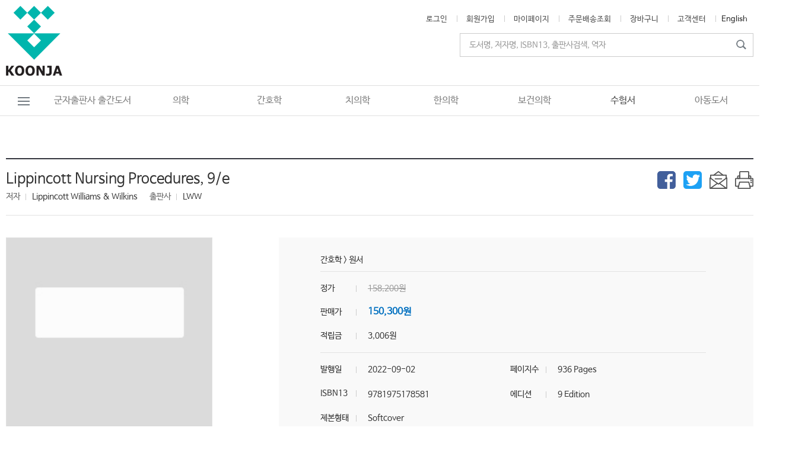

--- FILE ---
content_type: text/html
request_url: https://www.koonja.co.kr/products/products_view.html?cd=CD0200&no=22691&refer=%2Fproducts%2Fproducts_list.html%3Fcd%3DCD0200
body_size: 154458
content:

<!DOCTYPE HTML>
<html lang="ko-KR">
<head>
	<meta http-equiv="Content-Type" content="text/html;charset=UTF-8" />
	<meta http-equiv="X-UA-Compatible" content="IE=edge"/>
	<meta name="viewport" content="width=device-width, initial-scale=1">
	<title>군자출판사</title>
	<meta property="og:type" content="website"> 
	<meta property="og:title" content="군자출판사">
	<meta property="og:description" content="군자출판사의 독자들이 대한민국 최고의 군자출판사의 역사를 이끌어 갑니다.">
	<meta property="og:image" content="https://koonja.co.kr/images/sns.png">
	<meta property="og:url" content="https://koonja.co.kr/main/main.html">
	
	<meta name="twitter:card" content="summary">
	<meta name="twitter:title" content="군자출판사">
	<meta property="og:description" content="군자출판사의 독자들이 대한민국 최고의 군자출판사의 역사를 이끌어 갑니다.">
	<meta name="twitter:image" content="https://koonja.co.kr/main/main.html">
	
	<link href="../css/style_pc.css?ver=20260114111154" type="text/css" rel="stylesheet" media="screen and (min-width:960px)" />
	<link href="../css/style_pc.css?ver=20260114111154" type="text/css" rel="stylesheet" media="print">
	<link href="../css/style_mobile.css?ver=20260114111154" type="text/css" rel="stylesheet" media="screen and (max-width:960px)" />
	<link href="../images/favicon.ico" rel="shortcut icon" type="image/x-icon">
	<link href="../images/favicon.ico" rel="icon" type="image/x-icon">

<!-- navi java -->
<script src="../js/jquery-3.4.1.min.js"></script>
<script type="text/javascript" src="../js/jquery-ui.min.js"></script>
<script src="../js/jquery.easing.1.3.js"></script>
<script src="../js/common.js"></script>
<link href="../js/jquery.bxslider.css" type="text/css" rel="stylesheet" />
<link href="../js/example-styles.css" type="text/css" rel="stylesheet" />
<script src="../js/jquery.multi-select.min.js" type="text/javascript"></script>
<script src="../js/jquery.bxslider.min.js"></script>
<!-- main slide img java -->
<script src="../js/swiper.js"></script>
<script src="../js/swiperCall.js"></script>

<link rel="stylesheet" href="../js/swiper_layout.css">
<link rel="stylesheet" href="../js/swiper.css">

<!-- sub slide img java -->
<script src="../js/sub_slides.js"></script>
<script>
$(function() {
	$('#slides').slidesjs({
		play: {
			active: false,
			effect: "slide",
			interval: 4000,
			auto: true,
			swap: true,
			restartDelay: 4000
		}
	});
});
</script>
<!--<script src="Scripts/swfobject_modified.js" type="text/javascript"></script>-->

<script type="text/javascript">
<!-- 윈도우창 띄우기 //
function MM_openBrWindow(theURL,winName,features) { //v2.0
  window.open(theURL,winName,features);
}
// -->
</script>

<script type="text/javascript">
<!--
function playslide(obj){    
	var spanid = document.getElementById("slide"+obj);	
	if(spanid.style.display == 'none'){
		spanid.style.display = '';
	}else{
		spanid.style.display = 'none';
	}
	return;
}

//-->
</script>


<script language="JavaScript" type="text/JavaScript"> 
<!--
function MM_reloadPage(init) {  //reloads the window if Nav4 resized
  if (init==true) with (navigator) {if ((appName=="Netscape")&&(parseInt(appVersion)==4)) {
    document.MM_pgW=innerWidth; document.MM_pgH=innerHeight; onresize=MM_reloadPage; }}
  else if (innerWidth!=document.MM_pgW || innerHeight!=document.MM_pgH) location.reload();
}
MM_reloadPage(true);
 
function MM_openBrWindow(theURL,winName,features) { //v2.0
  window.open(theURL,winName,features);
}
//-->
function pop_all(idx){
	if(idx==1){
		document.all.layer_pop.style.display = "none";
	}else{
		document.all.layer_pop.style.display = "";
	}
}

</script>

<script type="text/javascript">
<!--
function playslide(obj){    
	var spanid = document.getElementById("slide"+obj);	
	if(spanid.style.display == 'none'){
		spanid.style.display = '';
	}else{
		spanid.style.display = 'none';
	}
	return;
}

//-->
</script>
<style>
@media screen and (max-width:700px) {
	#wrap #header .gnb_wrap #gnb ul {
		width:1200px;
	}
}
</style>
</head>

<body>



<!--PC 전체보기 팝업-->
<div class="m_hidden">
<div class="layer_open" id="layer_noti">
	<div class="btn_all" id="pop_all2"></div>
</div>

<div class="layer_popup m_hidden" id="layer_pop" style="display: none;">
	<div class="btn_close" onClick="pop_all('1')"></div>

	<div class="layer_menu_wrap">
		<div class="layer_menu">
						<ul>
							
	<li class="dep1"><div class="dep1_menu"><a href="../products/sub_main.html?cd=CD0001" >의학</a></div>
		<div class="dep2">
			<div class="dep2_wrap">
				<ul class="dep2_menu_wrap">
	
					<li><div class="dep2_menu" onclick="location.href='../products/products_list.html?cd=CD0010'">내과</div>
		
						<div class="dep3">
							<div class="dep3_wrap">
								<ul class="dep3_menu_wrap">
			
								
									<li onclick="location.href='../products/products_list.html?cd=CD0083'"><div class="dep3_menu">심장학</div></li>
				
									<li onclick="location.href='../products/products_list.html?cd=CD0084'"><div class="dep3_menu">내분비학</div></li>
				
									<li onclick="location.href='../products/products_list.html?cd=CD0085'"><div class="dep3_menu">소화기</div></li>
				
									<li onclick="location.href='../products/products_list.html?cd=CD0086'"><div class="dep3_menu">호흡기</div></li>
				
									<li onclick="location.href='../products/products_list.html?cd=CD0087'"><div class="dep3_menu">순환기</div></li>
				
									<li onclick="location.href='../products/products_list.html?cd=CD0088'"><div class="dep3_menu">신장학</div></li>
				
									<li onclick="location.href='../products/products_list.html?cd=CD0089'"><div class="dep3_menu">혈액학</div></li>
				
									<li onclick="location.href='../products/products_list.html?cd=CD0091'"><div class="dep3_menu">내시경</div></li>
				
									<li onclick="location.href='../products/products_list.html?cd=CD0092'"><div class="dep3_menu">감염학</div></li>
				
									<li onclick="location.href='../products/products_list.html?cd=CD0093'"><div class="dep3_menu">류마티스</div></li>
				
									<li onclick="location.href='../products/products_list.html?cd=CD0094'"><div class="dep3_menu">알레르기면역</div></li>
				
									<li onclick="location.href='../products/products_list.html?cd=CD0095'"><div class="dep3_menu">혈액종양학</div></li>
				
									<li onclick="location.href='../products/products_list.html?cd=CD0096'"><div class="dep3_menu">내과</div></li>
				
								</ul>
							</div>
						</div>
			
					</li>
		
					<li><div class="dep2_menu" onclick="location.href='../products/products_list.html?cd=CD0011'">외과</div>
		
						<div class="dep3">
							<div class="dep3_wrap">
								<ul class="dep3_menu_wrap">
			
								
									<li onclick="location.href='../products/products_list.html?cd=CD0097'"><div class="dep3_menu">외과</div></li>
				
									<li onclick="location.href='../products/products_list.html?cd=CD0098'"><div class="dep3_menu">신경외과</div></li>
				
									<li onclick="location.href='../products/products_list.html?cd=CD0099'"><div class="dep3_menu">정형외과</div></li>
				
									<li onclick="location.href='../products/products_list.html?cd=CD0100'"><div class="dep3_menu">성형외과</div></li>
				
									<li onclick="location.href='../products/products_list.html?cd=CD0101'"><div class="dep3_menu">흉부외과</div></li>
				
								</ul>
							</div>
						</div>
			
					</li>
		
					<li><div class="dep2_menu_n" onclick="location.href='../products/products_list.html?cd=CD0012'">산부인과</div>
		
					</li>
		
					<li><div class="dep2_menu_n" onclick="location.href='../products/products_list.html?cd=CD0013'">소아과</div>
		
					</li>
		
					<li><div class="dep2_menu" onclick="location.href='../products/products_list.html?cd=CD0014'">임상각과</div>
		
						<div class="dep3">
							<div class="dep3_wrap">
								<ul class="dep3_menu_wrap">
			
								
									<li onclick="location.href='../products/products_list.html?cd=CD0113'"><div class="dep3_menu">가정의학과</div></li>
				
									<li onclick="location.href='../products/products_list.html?cd=CD0114'"><div class="dep3_menu">스포츠의학</div></li>
				
									<li onclick="location.href='../products/products_list.html?cd=CD0115'"><div class="dep3_menu">안과</div></li>
				
									<li onclick="location.href='../products/products_list.html?cd=CD0116'"><div class="dep3_menu">피부과</div></li>
				
									<li onclick="location.href='../products/products_list.html?cd=CD0117'"><div class="dep3_menu">비뇨기과</div></li>
				
									<li onclick="location.href='../products/products_list.html?cd=CD0118'"><div class="dep3_menu">신경과</div></li>
				
									<li onclick="location.href='../products/products_list.html?cd=CD0119'"><div class="dep3_menu">정신건강과</div></li>
				
									<li onclick="location.href='../products/products_list.html?cd=CD0120'"><div class="dep3_menu">이비인후과</div></li>
				
									<li onclick="location.href='../products/products_list.html?cd=CD0121'"><div class="dep3_menu">진단검사의학</div></li>
				
									<li onclick="location.href='../products/products_list.html?cd=CD0122'"><div class="dep3_menu">진단방사선과</div></li>
				
									<li onclick="location.href='../products/products_list.html?cd=CD0123'"><div class="dep3_menu">마취통증의학과</div></li>
				
									<li onclick="location.href='../products/products_list.html?cd=CD0124'"><div class="dep3_menu">응급의학</div></li>
				
									<li onclick="location.href='../products/products_list.html?cd=CD0125'"><div class="dep3_menu">영상의학</div></li>
				
									<li onclick="location.href='../products/products_list.html?cd=CD0126'"><div class="dep3_menu">재활의학</div></li>
				
									<li onclick="location.href='../products/products_list.html?cd=CD0127'"><div class="dep3_menu">물리치료</div></li>
				
									<li onclick="location.href='../products/products_list.html?cd=CD0128'"><div class="dep3_menu">방사선종양학</div></li>
				
									<li onclick="location.href='../products/products_list.html?cd=CD0129'"><div class="dep3_menu">핵의학</div></li>
				
									<li onclick="location.href='../products/products_list.html?cd=CD0130'"><div class="dep3_menu">예방의학</div></li>
				
									<li onclick="location.href='../products/products_list.html?cd=CD0131'"><div class="dep3_menu">산업의학</div></li>
				
									<li onclick="location.href='../products/products_list.html?cd=CD0132'"><div class="dep3_menu">동물의학</div></li>
				
									<li onclick="location.href='../products/products_list.html?cd=CD0133'"><div class="dep3_menu">기타</div></li>
				
								</ul>
							</div>
						</div>
			
					</li>
		
					<li><div class="dep2_menu" onclick="location.href='../products/products_list.html?cd=CD0015'">기초의학</div>
		
						<div class="dep3">
							<div class="dep3_wrap">
								<ul class="dep3_menu_wrap">
			
								
									<li onclick="location.href='../products/products_list.html?cd=CD0102'"><div class="dep3_menu">해부학</div></li>
				
									<li onclick="location.href='../products/products_list.html?cd=CD0103'"><div class="dep3_menu">유전학</div></li>
				
									<li onclick="location.href='../products/products_list.html?cd=CD0104'"><div class="dep3_menu">미생물학/면역학</div></li>
				
									<li onclick="location.href='../products/products_list.html?cd=CD0105'"><div class="dep3_menu">약리학/약학</div></li>
				
									<li onclick="location.href='../products/products_list.html?cd=CD0106'"><div class="dep3_menu">신경해부학</div></li>
				
									<li onclick="location.href='../products/products_list.html?cd=CD0107'"><div class="dep3_menu">조직학/발생학</div></li>
				
									<li onclick="location.href='../products/products_list.html?cd=CD0108'"><div class="dep3_menu">생화학</div></li>
				
									<li onclick="location.href='../products/products_list.html?cd=CD0109'"><div class="dep3_menu">생리학</div></li>
				
									<li onclick="location.href='../products/products_list.html?cd=CD0110'"><div class="dep3_menu">병리학</div></li>
				
									<li onclick="location.href='../products/products_list.html?cd=CD0111'"><div class="dep3_menu">세포생물학</div></li>
				
									<li onclick="location.href='../products/products_list.html?cd=CD0112'"><div class="dep3_menu">화학</div></li>
				
								</ul>
							</div>
						</div>
			
					</li>
		
					<li><div class="dep2_menu" onclick="location.href='../products/products_list.html?cd=CD0016'">의대교재</div>
		
						<div class="dep3">
							<div class="dep3_wrap">
								<ul class="dep3_menu_wrap">
			
								
									<li onclick="location.href='../products/products_list.html?cd=CD0134'"><div class="dep3_menu">파워시리즈</div></li>
				
									<li onclick="location.href='../products/products_list.html?cd=CD0135'"><div class="dep3_menu">파워시리즈 (핸드북)</div></li>
				
									<li onclick="location.href='../products/products_list.html?cd=CD0136'"><div class="dep3_menu">임상진료지침 시리즈</div></li>
				
									<li onclick="location.href='../products/products_list.html?cd=CD0137'"><div class="dep3_menu">기타교재</div></li>
				
									<li onclick="location.href='../products/products_list.html?cd=CD0138'"><div class="dep3_menu">CPX/OSCE</div></li>
				
									<li onclick="location.href='../products/products_list.html?cd=CD0139'"><div class="dep3_menu">KMLE 왕중의 왕</div></li>
				
									<li onclick="location.href='../products/products_list.html?cd=CD0140'"><div class="dep3_menu">The FINAL 500제</div></li>
				
								</ul>
							</div>
						</div>
			
					</li>
		
					<li><div class="dep2_menu_n" onclick="location.href='../products/products_list.html?cd=CD0017'">사전/용어집</div>
		
					</li>
		
					<li><div class="dep2_menu_n" onclick="location.href='../products/products_list.html?cd=CD0018'">패키지</div>
		
					</li>
		
					<li><div class="dep2_menu_n" onclick="location.href='../products/products_list.html?cd=CD0019'">기타</div>
		
					</li>
		
				</ul>
				<a href="/products/products_view.html?cd=CD0096&no=23572" target="_self"><img src="../ft_board/image_view.html?fd=banner_cate&nm=20240312104236673786.jpg" class="float_r"/></a>
			</div>
		</div>
	</li>
	
	<li class="dep1"><div class="dep1_menu"><a href="../products/sub_main.html?cd=CD0002" >간호학</a></div>
		<div class="dep2">
			<div class="dep2_wrap">
				<ul class="dep2_menu_wrap">
	
					<li><div class="dep2_menu" onclick="location.href='../products/products_list.html?cd=CD0020'">한글</div>
		
						<div class="dep3">
							<div class="dep3_wrap">
								<ul class="dep3_menu_wrap">
			
								
									<li onclick="location.href='../products/products_list.html?cd=CD0166'"><div class="dep3_menu">기본간호학</div></li>
				
									<li onclick="location.href='../products/products_list.html?cd=CD0167'"><div class="dep3_menu">성인간호학</div></li>
				
									<li onclick="location.href='../products/products_list.html?cd=CD0168'"><div class="dep3_menu">아동/여성간호학</div></li>
				
									<li onclick="location.href='../products/products_list.html?cd=CD0169'"><div class="dep3_menu">노인간호학</div></li>
				
									<li onclick="location.href='../products/products_list.html?cd=CD0170'"><div class="dep3_menu">정신간호학</div></li>
				
									<li onclick="location.href='../products/products_list.html?cd=CD0171'"><div class="dep3_menu">간호연구</div></li>
				
									<li onclick="location.href='../products/products_list.html?cd=CD0172'"><div class="dep3_menu">학사편입/학점은행제교재</div></li>
				
								</ul>
							</div>
						</div>
			
					</li>
		
					<li><div class="dep2_menu" onclick="location.href='../products/products_list.html?cd=CD0021'">원서</div>
		
						<div class="dep3">
							<div class="dep3_wrap">
								<ul class="dep3_menu_wrap">
			
								
									<li onclick="location.href='../products/products_list.html?cd=CD0173'"><div class="dep3_menu">Advanced Practice</div></li>
				
									<li onclick="location.href='../products/products_list.html?cd=CD0174'"><div class="dep3_menu">Basic Science</div></li>
				
									<li onclick="location.href='../products/products_list.html?cd=CD0175'"><div class="dep3_menu">Child Health</div></li>
				
									<li onclick="location.href='../products/products_list.html?cd=CD0176'"><div class="dep3_menu">Critical Care</div></li>
				
									<li onclick="location.href='../products/products_list.html?cd=CD0177'"><div class="dep3_menu">Emergency</div></li>
				
									<li onclick="location.href='../products/products_list.html?cd=CD0178'"><div class="dep3_menu">Family Health, Community</div></li>
				
									<li onclick="location.href='../products/products_list.html?cd=CD0179'"><div class="dep3_menu">Fundamentals & Skills</div></li>
				
									<li onclick="location.href='../products/products_list.html?cd=CD0180'"><div class="dep3_menu">Gerontology</div></li>
				
									<li onclick="location.href='../products/products_list.html?cd=CD0181'"><div class="dep3_menu">Health Assessment</div></li>
				
									<li onclick="location.href='../products/products_list.html?cd=CD0182'"><div class="dep3_menu">Medical-Surgical</div></li>
				
									<li onclick="location.href='../products/products_list.html?cd=CD0183'"><div class="dep3_menu">Obstetric, Women&#39;s Health</div></li>
				
									<li onclick="location.href='../products/products_list.html?cd=CD0184'"><div class="dep3_menu">Oncology</div></li>
				
									<li onclick="location.href='../products/products_list.html?cd=CD0185'"><div class="dep3_menu">Palliative Care, Hospice</div></li>
				
									<li onclick="location.href='../products/products_list.html?cd=CD0186'"><div class="dep3_menu">Psychiatric Mental Health Nurs</div></li>
				
									<li onclick="location.href='../products/products_list.html?cd=CD0187'"><div class="dep3_menu">Research, Theory, Management</div></li>
				
									<li onclick="location.href='../products/products_list.html?cd=CD0188'"><div class="dep3_menu">Others</div></li>
				
								</ul>
							</div>
						</div>
			
					</li>
		
					<li><div class="dep2_menu_n" onclick="location.href='../products/products_list.html?cd=CD0022'">패키지</div>
		
					</li>
		
					<li><div class="dep2_menu" onclick="location.href='../products/products_list.html?cd=CD0023'">시리즈</div>
		
						<div class="dep3">
							<div class="dep3_wrap">
								<ul class="dep3_menu_wrap">
			
								
									<li onclick="location.href='../products/products_list.html?cd=CD0193'"><div class="dep3_menu">골든북시리즈</div></li>
				
									<li onclick="location.href='../products/products_list.html?cd=CD0194'"><div class="dep3_menu">쉽게배우는시리즈</div></li>
				
									<li onclick="location.href='../products/products_list.html?cd=CD0195'"><div class="dep3_menu">빠르게배우는시리즈</div></li>
				
								</ul>
							</div>
						</div>
			
					</li>
		
				</ul>
				<a href="/products/products_view.html?cd=CD0002&no=20633" target="_self"><img src="../ft_board/image_view.html?fd=banner_cate&nm=20210308112021388022.jpg" class="float_r"/></a>
			</div>
		</div>
	</li>
	
	<li class="dep1"><div class="dep1_menu"><a href="../products/sub_main.html?cd=CD0004" >치의학</a></div>
		<div class="dep2">
			<div class="dep2_wrap_n">
				<ul class="dep2_menu_wrap">
	
					<li><div class="dep2_menu_n" onclick="location.href='../products/products_list.html?cd=CD0024'">보철과</div>
		
					</li>
		
					<li><div class="dep2_menu_n" onclick="location.href='../products/products_list.html?cd=CD0025'">교정과</div>
		
					</li>
		
					<li><div class="dep2_menu_n" onclick="location.href='../products/products_list.html?cd=CD0026'">치주과</div>
		
					</li>
		
					<li><div class="dep2_menu_n" onclick="location.href='../products/products_list.html?cd=CD0027'">임플란트</div>
		
					</li>
		
					<li><div class="dep2_menu_n" onclick="location.href='../products/products_list.html?cd=CD0028'">심미치과</div>
		
					</li>
		
					<li><div class="dep2_menu_n" onclick="location.href='../products/products_list.html?cd=CD0029'">교합/TMJ</div>
		
					</li>
		
					<li><div class="dep2_menu_n" onclick="location.href='../products/products_list.html?cd=CD0030'">치과재료학</div>
		
					</li>
		
					<li><div class="dep2_menu_n" onclick="location.href='../products/products_list.html?cd=CD0031'">소아치과</div>
		
					</li>
		
					<li><div class="dep2_menu_n" onclick="location.href='../products/products_list.html?cd=CD0032'">보존과</div>
		
					</li>
		
					<li><div class="dep2_menu_n" onclick="location.href='../products/products_list.html?cd=CD0033'">치기공/치위생</div>
		
					</li>
		
					<li><div class="dep2_menu_n" onclick="location.href='../products/products_list.html?cd=CD0034'">영상치의학</div>
		
					</li>
		
					<li><div class="dep2_menu_n" onclick="location.href='../products/products_list.html?cd=CD0035'">구강악안면외과</div>
		
					</li>
		
					<li><div class="dep2_menu_n" onclick="location.href='../products/products_list.html?cd=CD0036'">구강내과(진단)</div>
		
					</li>
		
					<li><div class="dep2_menu_n" onclick="location.href='../products/products_list.html?cd=CD0037'">치과마취학</div>
		
					</li>
		
					<li><div class="dep2_menu_n" onclick="location.href='../products/products_list.html?cd=CD0038'">치과해부학</div>
		
					</li>
		
					<li><div class="dep2_menu_n" onclick="location.href='../products/products_list.html?cd=CD0040'">생화학/미생물</div>
		
					</li>
		
					<li><div class="dep2_menu_n" onclick="location.href='../products/products_list.html?cd=CD0041'">기타</div>
		
					</li>
		
					<li><div class="dep2_menu_n" onclick="location.href='../products/products_list.html?cd=CD0042'">치과경영,관리</div>
		
					</li>
		
					<li><div class="dep2_menu_n" onclick="location.href='../products/products_list.html?cd=CD0043'">치과보험</div>
		
					</li>
		
				</ul>
				<a href="/products/products_view.html?cd=CD0004&no=24602" target="_self"><img src="../ft_board/image_view.html?fd=banner_cate&nm=20250227090961531660.jpg" class="float_r"/></a>
			</div>
		</div>
	</li>
	
	<li class="dep1"><div class="dep1_menu"><a href="../products/sub_main.html?cd=CD0003" >한의학</a></div>
		<div class="dep2">
			<div class="dep2_wrap_n">
				<ul class="dep2_menu_wrap">
	
					<li><div class="dep2_menu_n" onclick="location.href='../products/products_list.html?cd=CD0044'">건강상식</div>
		
					</li>
		
					<li><div class="dep2_menu_n" onclick="location.href='../products/products_list.html?cd=CD0045'">기초한의학</div>
		
					</li>
		
					<li><div class="dep2_menu_n" onclick="location.href='../products/products_list.html?cd=CD0046'">방제학</div>
		
					</li>
		
					<li><div class="dep2_menu_n" onclick="location.href='../products/products_list.html?cd=CD0047'">사상의학</div>
		
					</li>
		
					<li><div class="dep2_menu_n" onclick="location.href='../products/products_list.html?cd=CD0048'">상한,온병,금궤</div>
		
					</li>
		
					<li><div class="dep2_menu_n" onclick="location.href='../products/products_list.html?cd=CD0049'">원전,학술</div>
		
					</li>
		
					<li><div class="dep2_menu_n" onclick="location.href='../products/products_list.html?cd=CD0050'">본초학</div>
		
					</li>
		
					<li><div class="dep2_menu_n" onclick="location.href='../products/products_list.html?cd=CD0051'">침구경혈학</div>
		
					</li>
		
					<li><div class="dep2_menu_n" onclick="location.href='../products/products_list.html?cd=CD0052'">근육학,신경학</div>
		
					</li>
		
					<li><div class="dep2_menu_n" onclick="location.href='../products/products_list.html?cd=CD0053'">통증클리닉</div>
		
					</li>
		
					<li><div class="dep2_menu_n" onclick="location.href='../products/products_list.html?cd=CD0054'">재활,물리치료</div>
		
					</li>
		
					<li><div class="dep2_menu_n" onclick="location.href='../products/products_list.html?cd=CD0055'">해부,생리,내과</div>
		
					</li>
		
					<li><div class="dep2_menu_n" onclick="location.href='../products/products_list.html?cd=CD0056'">역학</div>
		
					</li>
		
					<li><div class="dep2_menu_n" onclick="location.href='../products/products_list.html?cd=CD0057'">임상학</div>
		
					</li>
		
					<li><div class="dep2_menu_n" onclick="location.href='../products/products_list.html?cd=CD0058'">진단학</div>
		
					</li>
		
					<li><div class="dep2_menu_n" onclick="location.href='../products/products_list.html?cd=CD0059'">대체의학</div>
		
					</li>
		
					<li><div class="dep2_menu_n" onclick="location.href='../products/products_list.html?cd=CD0060'">피부/미용</div>
		
					</li>
		
					<li><div class="dep2_menu_n" onclick="location.href='../products/products_list.html?cd=CD0061'">기타</div>
		
					</li>
		
				</ul>
				<a href="/products/products_view.html?cd=CD0052&no=22867" target="_self"><img src="../ft_board/image_view.html?fd=banner_cate&nm=20240312104463830829.jpg" class="float_r"/></a>
			</div>
		</div>
	</li>
	
	<li class="dep1"><div class="dep1_menu"><a href="../products/sub_main.html?cd=CD0005" >보건의학</a></div>
		<div class="dep2">
			<div class="dep2_wrap_n1">
				<ul class="dep2_menu_wrap">
	
					<li><div class="dep2_menu_n" onclick="location.href='../products/products_list.html?cd=CD0062'">응급구조</div>
		
					</li>
		
					<li><div class="dep2_menu_n" onclick="location.href='../products/products_list.html?cd=CD0063'">물리치료</div>
		
					</li>
		
					<li><div class="dep2_menu_n" onclick="location.href='../products/products_list.html?cd=CD0064'">작업치료</div>
		
					</li>
		
					<li><div class="dep2_menu_n" onclick="location.href='../products/products_list.html?cd=CD0065'">안경광학과</div>
		
					</li>
		
					<li><div class="dep2_menu_n" onclick="location.href='../products/products_list.html?cd=CD0066'">피부미용</div>
		
					</li>
		
					<li><div class="dep2_menu_n" onclick="location.href='../products/products_list.html?cd=CD0067'">구강보건</div>
		
					</li>
		
					<li><div class="dep2_menu_n" onclick="location.href='../products/products_list.html?cd=CD0068'">보건학</div>
		
					</li>
		
					<li><div class="dep2_menu_n" onclick="location.href='../products/products_list.html?cd=CD0069'">원무/행정</div>
		
					</li>
		
					<li><div class="dep2_menu_n" onclick="location.href='../products/products_list.html?cd=CD0070'">의료관광</div>
		
					</li>
		
				</ul>
				<a href="/products/products_view.html?cd=CD0062&no=22374" target="_self"><img src="../ft_board/image_view.html?fd=banner_cate&nm=20230116160259460535.jpg" class="float_r"/></a>
			</div>
		</div>
	</li>
	
	<li class="dep1"><div class="dep1_menu"><a href="../products/sub_main.html?cd=CD0006" >수험서</a></div>
		<div class="dep2">
			<div class="dep2_wrap_n2">
				<ul class="dep2_menu_wrap">
	
					<li><div class="dep2_menu" onclick="location.href='../products/products_list.html?cd=CD0071'">의학</div>
		
						<div class="dep3">
							<div class="dep3_wrap">
								<ul class="dep3_menu_wrap_n2">
			
								
									<li onclick="location.href='../products/products_list.html?cd=CD0141'"><div class="dep3_menu">KMLE</div></li>
				
									<li onclick="location.href='../products/products_list.html?cd=CD0142'"><div class="dep3_menu">CPX / OSCE</div></li>
				
									<li onclick="location.href='../products/products_list.html?cd=CD0143'"><div class="dep3_menu">USMLE</div></li>
				
									<li onclick="location.href='../products/products_list.html?cd=CD0144'"><div class="dep3_menu">방사선/ARRT</div></li>
				
									<li onclick="location.href='../products/products_list.html?cd=CD0145'"><div class="dep3_menu">약사/NAPLEX</div></li>
				
								</ul>
							</div>
						</div>
			
					</li>
		
					<li><div class="dep2_menu" onclick="location.href='../products/products_list.html?cd=CD0072'">간호학</div>
		
						<div class="dep3">
							<div class="dep3_wrap">
								<ul class="dep3_menu_wrap_n2">
			
								
									<li onclick="location.href='../products/products_list.html?cd=CD0146'"><div class="dep3_menu">KNLE</div></li>
				
									<li onclick="location.href='../products/products_list.html?cd=CD0147'"><div class="dep3_menu">NCLEX-RN</div></li>
				
									<li onclick="location.href='../products/products_list.html?cd=CD0148'"><div class="dep3_menu">조산사/CNM</div></li>
				
								</ul>
							</div>
						</div>
			
					</li>
		
					<li><div class="dep2_menu" onclick="location.href='../products/products_list.html?cd=CD0073'">치의학</div>
		
						<div class="dep3">
							<div class="dep3_wrap">
								<ul class="dep3_menu_wrap_n2">
			
								
									<li onclick="location.href='../products/products_list.html?cd=CD0149'"><div class="dep3_menu">NBDE</div></li>
				
									<li onclick="location.href='../products/products_list.html?cd=CD0150'"><div class="dep3_menu">치위생사/NBDHE</div></li>
				
									<li onclick="location.href='../products/products_list.html?cd=CD0151'"><div class="dep3_menu">치기공사/CDT</div></li>
				
								</ul>
							</div>
						</div>
			
					</li>
		
					<li><div class="dep2_menu" onclick="location.href='../products/products_list.html?cd=CD0074'">의료기사</div>
		
						<div class="dep3">
							<div class="dep3_wrap">
								<ul class="dep3_menu_wrap_n2">
			
								
									<li onclick="location.href='../products/products_list.html?cd=CD0152'"><div class="dep3_menu">물리치료/NPTE</div></li>
				
									<li onclick="location.href='../products/products_list.html?cd=CD0153'"><div class="dep3_menu">임상병리사/ASCPi</div></li>
				
									<li onclick="location.href='../products/products_list.html?cd=CD0154'"><div class="dep3_menu">의무기록사/RHIA</div></li>
				
									<li onclick="location.href='../products/products_list.html?cd=CD0155'"><div class="dep3_menu">안경사/OPTICIAN</div></li>
				
									<li onclick="location.href='../products/products_list.html?cd=CD0156'"><div class="dep3_menu">응급구조/EMT</div></li>
				
									<li onclick="location.href='../products/products_list.html?cd=CD0157'"><div class="dep3_menu">작업치료/OTPE</div></li>
				
									<li onclick="location.href='../products/products_list.html?cd=CD0158'"><div class="dep3_menu">영양사/RD</div></li>
				
									<li onclick="location.href='../products/products_list.html?cd=CD0159'"><div class="dep3_menu">위생사/NRA</div></li>
				
								</ul>
							</div>
						</div>
			
					</li>
		
					<li><div class="dep2_menu" onclick="location.href='../products/products_list.html?cd=CD0075'">기타</div>
		
						<div class="dep3">
							<div class="dep3_wrap">
								<ul class="dep3_menu_wrap_n2">
			
								
									<li onclick="location.href='../products/products_list.html?cd=CD0160'"><div class="dep3_menu">식품(조리,조주)</div></li>
				
									<li onclick="location.href='../products/products_list.html?cd=CD0161'"><div class="dep3_menu">피부미용</div></li>
				
									<li onclick="location.href='../products/products_list.html?cd=CD0162'"><div class="dep3_menu">보건/복지</div></li>
				
								</ul>
							</div>
						</div>
			
					</li>
		
					<li><div class="dep2_menu_n" onclick="location.href='../products/products_list.html?cd=CD0077'">패키지</div>
		
					</li>
		
				</ul>
				<a href="/products/products_view.html?cd=CD0004&no=24602" target="_self"><img src="../ft_board/image_view.html?fd=banner_cate&nm=20250227091086235988.jpg" class="float_r"/></a>
			</div>
		</div>
	</li>
	
	<li class="dep1"><div class="dep1_menu"><a href="../products/sub_main.html?cd=CD0008" >아동도서</a></div>
		<div class="dep2">
			<div class="dep2_wrap_n2">
				<ul class="dep2_menu_wrap">
	
					<li><div class="dep2_menu_n" onclick="location.href='../products/products_list.html?cd=CD0078'">그림책(0-6세)</div>
		
					</li>
		
					<li><div class="dep2_menu" onclick="location.href='../products/products_list.html?cd=CD0079'">어린이(8-13세)</div>
		
						<div class="dep3">
							<div class="dep3_wrap">
								<ul class="dep3_menu_wrap_n2">
			
								
									<li onclick="location.href='../products/products_list.html?cd=CD0190'"><div class="dep3_menu">저학년(8-10세)</div></li>
				
									<li onclick="location.href='../products/products_list.html?cd=CD0191'"><div class="dep3_menu">고학년(11-13세)</div></li>
				
								</ul>
							</div>
						</div>
			
					</li>
		
					<li><div class="dep2_menu_n" onclick="location.href='../products/products_list.html?cd=CD0080'">청소년(14-19세)</div>
		
					</li>
		
					<li><div class="dep2_menu_n" onclick="location.href='../products/products_list.html?cd=CD0081'">세트물</div>
		
					</li>
		
					<li><div class="dep2_menu_n" onclick="location.href='../products/products_list.html?cd=CD0082'">아트북</div>
		
					</li>
		
				</ul>
				
			</div>
		</div>
	</li>
								<li class="dep1"><div class="dep1_menu"><a href="../products/products_list.html?cd=KOONJA">군자출판사 출간도서</a></div>
								<div class="dep2">
									<div class="dep2_wrap_n2">
										<ul class="dep2_menu_wrap">
											<li onclick="location.href='../products/products_list.html?cd=KOONJA&subcd=CD0001'"><div class="dep2_menu_n">의학</div></li>
											<li onclick="location.href='../products/products_list.html?cd=KOONJA&subcd=CD0002'"><div class="dep2_menu_n">간호학</div></li>
											<li onclick="location.href='../products/products_list.html?cd=KOONJA&subcd=CD0004'"><div class="dep2_menu_n">치의학</div></li>
											<li onclick="location.href='../products/products_list.html?cd=KOONJA&subcd=CD0003'"><div class="dep2_menu_n">한의학</div></li>
											<li onclick="location.href='../products/products_list.html?cd=KOONJA&subcd=CD0005'"><div class="dep2_menu_n">보건의학</div></li>
											<li onclick="location.href='../products/products_list.html?cd=KOONJA&subcd=CD0006'"><div class="dep2_menu_n">수험서</div></li>
											<li onclick="location.href='../products/products_list.html?cd=KOONJA&subcd=CD0008'"><div class="dep2_menu_n">아동도서</div></li>
										</ul>
										<a href="/products/products_view.html?cd=CD0126&no=20316" target="_self"><img src="../ft_board/image_view.html?fd=banner_cate&nm=20200616171638201400.jpg" class="float_r"/></a>									</div>
								</div>
							</li>
						</ul>		
		</div>


	</div>
</div>
</div>
<!--//PC 전체보기 팝업-->

<div id="wrap">
  <div id="header">
    <div class="t_menu_wrap">
        <div class="t_menu">

<!--Mobile 전체보기 팝업-->
<div class="pc_hidden">
<div class="layer_open_m" id="layer_noti_m">
	<a href="../include/header_aside.html"><div class="btn_all"></div></a>
</div>

<div class="layer_popup_m" id="layer_noti_m" style="display: none;">
	<div class="btn_close" onClick="pop_all('3')"></div>

	<div class="layer_menu_wrap">
		<div class="layer_menu">
		</div>
		
	</div>
</div>
</div>	
<!--//Mobile 전체보기 팝업-->
                                 
            <div class="logo"><a href="../main/main.html"><img src="../images/logo.png"></a></div>
              <ul class="t_menu_txt m_hidden">
                              <li><a href="../member/login.html?referer=JTJGcHJvZHVjdHMlMkZwcm9kdWN0c192aWV3Lmh0bWwlM0ZjZCUzRENEMDIwMCUyNm5vJTNEMjI2OTElMjZyZWZlciUzRCUyRnByb2R1Y3RzJTJGcHJvZHVjdHNfbGlzdC5odG1sJTNGY2QlM0RDRDAyMDA=">로그인</a></li>
                <li class="m_hidden"><a href="/member/join_agree.html">회원가입</a></li>
                <li class="m_hidden"><a href="/mypage/mypage.html">마이페이지</a></li>
                <li class="m_hidden"><a href="/mypage/order_list.html">주문배송조회</a></li>
                <li class="m_hidden"><a href="/basket/basket.html">장바구니</a></li>
                <li class="m_hidden"><a href="/customer/customer.html">고객센터</a></li>
                <li class="m_hidden btn_eng"><a href="http://koonjaweb.com" target="_blank">English</a></li>
                            </ul>

              <ul class="t_menu_txt pc_hidden">
                              <li><a href="../member/login.html?referer=JTJGcHJvZHVjdHMlMkZwcm9kdWN0c192aWV3Lmh0bWwlM0ZjZCUzRENEMDIwMCUyNm5vJTNEMjI2OTElMjZyZWZlciUzRCUyRnByb2R1Y3RzJTJGcHJvZHVjdHNfbGlzdC5odG1sJTNGY2QlM0RDRDAyMDA=">로그인</a></li>
                            </ul>
                                          
              <div class="clr_b"></div>

              <!-- search -->
              <div class="t_search_wrap">
				 <div class="t_search">
				  <input name="searchkey" id="searchkey" type="text" value="" class="sell_form" placeholder="도서명, 저자명, ISBN13, 출판사검색, 역자" style="ime-mode:active" onKeyPress="onSearch(event.keyCode)"  />
				   <a href="javascript:search_all()"><span class="img"><img src="/images/t_btn_search.png" alt="search" /></span></a>
				</div>
              </div>
			  <!-- search END -->
   
        </div>			

              <!-- gnb -->
              <div class="gnb_wrap m_hidden">
					<div id="gnb">
					<div id="touchFlow2">
						<ul>
							<li class="dep1"><div class="dep1_menu"><a href="../products/products_list.html?cd=KOONJA">군자출판사 출간도서</a></div>
								<div class="dep2 m_hidden">
									<div class="dep_arrow"><img src="../images/dep_arrow.png" alt=""/></div>
									<div class="dep2_wrap_n1" style="margin-left: 0px;">
										<ul class="dep2_menu_wrap">
											<li onclick="location.href='../products/products_list.html?cd=KOONJA&subcd=CD0001'"><div class="dep2_menu_n">의학</div></li>
											<li onclick="location.href='../products/products_list.html?cd=KOONJA&subcd=CD0002'"><div class="dep2_menu_n">간호학</div></li>
											<li onclick="location.href='../products/products_list.html?cd=KOONJA&subcd=CD0004'"><div class="dep2_menu_n">치의학</div></li>
											<li onclick="location.href='../products/products_list.html?cd=KOONJA&subcd=CD0003'"><div class="dep2_menu_n">한의학</div></li>
											<li onclick="location.href='../products/products_list.html?cd=KOONJA&subcd=CD0005'"><div class="dep2_menu_n">보건의학</div></li>
											<li onclick="location.href='../products/products_list.html?cd=KOONJA&subcd=CD0006'"><div class="dep2_menu_n">수험서</div></li>
											<li onclick="location.href='../products/products_list.html?cd=KOONJA&subcd=CD0008'"><div class="dep2_menu_n">아동도서</div></li>
										</ul>
										<a href="/products/products_view.html?cd=CD0126&no=20316" target="_self"><img src="../ft_board/image_view.html?fd=banner_cate&nm=20200616171638201400.jpg" class="float_r"/></a>									</div>
								</div>
							</li>
							
	<li class="dep1"><div class="dep1_menu"><a href="../products/sub_main.html?cd=CD0001">의학</a></div>
		<div class="dep2 m_hidden">
			<div class="dep_arrow"><img src="../images/dep_arrow.png" alt=""/></div>
			<div class="dep2_wrap">
				<ul class="dep2_menu_wrap">
	
					<li><div class="dep2_menu" onclick="location.href='../products/products_list.html?cd=CD0010'">내과</div>
		
						<div class="dep3">
							<div class="dep3_wrap">
								<ul class="dep3_menu_wrap">
			
								
									<li onclick="location.href='../products/products_list.html?cd=CD0083'"><div class="dep3_menu">심장학</div></li>
				
									<li onclick="location.href='../products/products_list.html?cd=CD0084'"><div class="dep3_menu">내분비학</div></li>
				
									<li onclick="location.href='../products/products_list.html?cd=CD0085'"><div class="dep3_menu">소화기</div></li>
				
									<li onclick="location.href='../products/products_list.html?cd=CD0086'"><div class="dep3_menu">호흡기</div></li>
				
									<li onclick="location.href='../products/products_list.html?cd=CD0087'"><div class="dep3_menu">순환기</div></li>
				
									<li onclick="location.href='../products/products_list.html?cd=CD0088'"><div class="dep3_menu">신장학</div></li>
				
									<li onclick="location.href='../products/products_list.html?cd=CD0089'"><div class="dep3_menu">혈액학</div></li>
				
									<li onclick="location.href='../products/products_list.html?cd=CD0091'"><div class="dep3_menu">내시경</div></li>
				
									<li onclick="location.href='../products/products_list.html?cd=CD0092'"><div class="dep3_menu">감염학</div></li>
				
									<li onclick="location.href='../products/products_list.html?cd=CD0093'"><div class="dep3_menu">류마티스</div></li>
				
									<li onclick="location.href='../products/products_list.html?cd=CD0094'"><div class="dep3_menu">알레르기면역</div></li>
				
									<li onclick="location.href='../products/products_list.html?cd=CD0095'"><div class="dep3_menu">혈액종양학</div></li>
				
									<li onclick="location.href='../products/products_list.html?cd=CD0096'"><div class="dep3_menu">내과</div></li>
				
								</ul>
							</div>
						</div>
			
					</li>
		
					<li><div class="dep2_menu" onclick="location.href='../products/products_list.html?cd=CD0011'">외과</div>
		
						<div class="dep3">
							<div class="dep3_wrap">
								<ul class="dep3_menu_wrap">
			
								
									<li onclick="location.href='../products/products_list.html?cd=CD0097'"><div class="dep3_menu">외과</div></li>
				
									<li onclick="location.href='../products/products_list.html?cd=CD0098'"><div class="dep3_menu">신경외과</div></li>
				
									<li onclick="location.href='../products/products_list.html?cd=CD0099'"><div class="dep3_menu">정형외과</div></li>
				
									<li onclick="location.href='../products/products_list.html?cd=CD0100'"><div class="dep3_menu">성형외과</div></li>
				
									<li onclick="location.href='../products/products_list.html?cd=CD0101'"><div class="dep3_menu">흉부외과</div></li>
				
								</ul>
							</div>
						</div>
			
					</li>
		
					<li><div class="dep2_menu_n" onclick="location.href='../products/products_list.html?cd=CD0012'">산부인과</div>
		
					</li>
		
					<li><div class="dep2_menu_n" onclick="location.href='../products/products_list.html?cd=CD0013'">소아과</div>
		
					</li>
		
					<li><div class="dep2_menu" onclick="location.href='../products/products_list.html?cd=CD0014'">임상각과</div>
		
						<div class="dep3">
							<div class="dep3_wrap">
								<ul class="dep3_menu_wrap">
			
								
									<li onclick="location.href='../products/products_list.html?cd=CD0113'"><div class="dep3_menu">가정의학과</div></li>
				
									<li onclick="location.href='../products/products_list.html?cd=CD0114'"><div class="dep3_menu">스포츠의학</div></li>
				
									<li onclick="location.href='../products/products_list.html?cd=CD0115'"><div class="dep3_menu">안과</div></li>
				
									<li onclick="location.href='../products/products_list.html?cd=CD0116'"><div class="dep3_menu">피부과</div></li>
				
									<li onclick="location.href='../products/products_list.html?cd=CD0117'"><div class="dep3_menu">비뇨기과</div></li>
				
									<li onclick="location.href='../products/products_list.html?cd=CD0118'"><div class="dep3_menu">신경과</div></li>
				
									<li onclick="location.href='../products/products_list.html?cd=CD0119'"><div class="dep3_menu">정신건강과</div></li>
				
									<li onclick="location.href='../products/products_list.html?cd=CD0120'"><div class="dep3_menu">이비인후과</div></li>
				
									<li onclick="location.href='../products/products_list.html?cd=CD0121'"><div class="dep3_menu">진단검사의학</div></li>
				
									<li onclick="location.href='../products/products_list.html?cd=CD0122'"><div class="dep3_menu">진단방사선과</div></li>
				
									<li onclick="location.href='../products/products_list.html?cd=CD0123'"><div class="dep3_menu">마취통증의학과</div></li>
				
									<li onclick="location.href='../products/products_list.html?cd=CD0124'"><div class="dep3_menu">응급의학</div></li>
				
									<li onclick="location.href='../products/products_list.html?cd=CD0125'"><div class="dep3_menu">영상의학</div></li>
				
									<li onclick="location.href='../products/products_list.html?cd=CD0126'"><div class="dep3_menu">재활의학</div></li>
				
									<li onclick="location.href='../products/products_list.html?cd=CD0127'"><div class="dep3_menu">물리치료</div></li>
				
									<li onclick="location.href='../products/products_list.html?cd=CD0128'"><div class="dep3_menu">방사선종양학</div></li>
				
									<li onclick="location.href='../products/products_list.html?cd=CD0129'"><div class="dep3_menu">핵의학</div></li>
				
									<li onclick="location.href='../products/products_list.html?cd=CD0130'"><div class="dep3_menu">예방의학</div></li>
				
									<li onclick="location.href='../products/products_list.html?cd=CD0131'"><div class="dep3_menu">산업의학</div></li>
				
									<li onclick="location.href='../products/products_list.html?cd=CD0132'"><div class="dep3_menu">동물의학</div></li>
				
									<li onclick="location.href='../products/products_list.html?cd=CD0133'"><div class="dep3_menu">기타</div></li>
				
								</ul>
							</div>
						</div>
			
					</li>
		
					<li><div class="dep2_menu" onclick="location.href='../products/products_list.html?cd=CD0015'">기초의학</div>
		
						<div class="dep3">
							<div class="dep3_wrap">
								<ul class="dep3_menu_wrap">
			
								
									<li onclick="location.href='../products/products_list.html?cd=CD0102'"><div class="dep3_menu">해부학</div></li>
				
									<li onclick="location.href='../products/products_list.html?cd=CD0103'"><div class="dep3_menu">유전학</div></li>
				
									<li onclick="location.href='../products/products_list.html?cd=CD0104'"><div class="dep3_menu">미생물학/면역학</div></li>
				
									<li onclick="location.href='../products/products_list.html?cd=CD0105'"><div class="dep3_menu">약리학/약학</div></li>
				
									<li onclick="location.href='../products/products_list.html?cd=CD0106'"><div class="dep3_menu">신경해부학</div></li>
				
									<li onclick="location.href='../products/products_list.html?cd=CD0107'"><div class="dep3_menu">조직학/발생학</div></li>
				
									<li onclick="location.href='../products/products_list.html?cd=CD0108'"><div class="dep3_menu">생화학</div></li>
				
									<li onclick="location.href='../products/products_list.html?cd=CD0109'"><div class="dep3_menu">생리학</div></li>
				
									<li onclick="location.href='../products/products_list.html?cd=CD0110'"><div class="dep3_menu">병리학</div></li>
				
									<li onclick="location.href='../products/products_list.html?cd=CD0111'"><div class="dep3_menu">세포생물학</div></li>
				
									<li onclick="location.href='../products/products_list.html?cd=CD0112'"><div class="dep3_menu">화학</div></li>
				
								</ul>
							</div>
						</div>
			
					</li>
		
					<li><div class="dep2_menu" onclick="location.href='../products/products_list.html?cd=CD0016'">의대교재</div>
		
						<div class="dep3">
							<div class="dep3_wrap">
								<ul class="dep3_menu_wrap">
			
								
									<li onclick="location.href='../products/products_list.html?cd=CD0134'"><div class="dep3_menu">파워시리즈</div></li>
				
									<li onclick="location.href='../products/products_list.html?cd=CD0135'"><div class="dep3_menu">파워시리즈 (핸드북)</div></li>
				
									<li onclick="location.href='../products/products_list.html?cd=CD0136'"><div class="dep3_menu">임상진료지침 시리즈</div></li>
				
									<li onclick="location.href='../products/products_list.html?cd=CD0137'"><div class="dep3_menu">기타교재</div></li>
				
									<li onclick="location.href='../products/products_list.html?cd=CD0138'"><div class="dep3_menu">CPX/OSCE</div></li>
				
									<li onclick="location.href='../products/products_list.html?cd=CD0139'"><div class="dep3_menu">KMLE 왕중의 왕</div></li>
				
									<li onclick="location.href='../products/products_list.html?cd=CD0140'"><div class="dep3_menu">The FINAL 500제</div></li>
				
								</ul>
							</div>
						</div>
			
					</li>
		
					<li><div class="dep2_menu_n" onclick="location.href='../products/products_list.html?cd=CD0017'">사전/용어집</div>
		
					</li>
		
					<li><div class="dep2_menu_n" onclick="location.href='../products/products_list.html?cd=CD0018'">패키지</div>
		
					</li>
		
					<li><div class="dep2_menu_n" onclick="location.href='../products/products_list.html?cd=CD0019'">기타</div>
		
					</li>
		
				</ul>
				<a href="/products/products_view.html?cd=CD0096&no=23572" target="_self"><img src="../ft_board/image_view.html?fd=banner_cate&nm=20240312104236673786.jpg" class="float_r"/></a>
			</div>
		</div>
	</li>
	
	<li class="dep1"><div class="dep1_menu"><a href="../products/sub_main.html?cd=CD0002">간호학</a></div>
		<div class="dep2 m_hidden">
			<div class="dep_arrow"><img src="../images/dep_arrow.png" alt=""/></div>
			<div class="dep2_wrap">
				<ul class="dep2_menu_wrap">
	
					<li><div class="dep2_menu" onclick="location.href='../products/products_list.html?cd=CD0020'">한글</div>
		
						<div class="dep3">
							<div class="dep3_wrap">
								<ul class="dep3_menu_wrap">
			
								
									<li onclick="location.href='../products/products_list.html?cd=CD0166'"><div class="dep3_menu">기본간호학</div></li>
				
									<li onclick="location.href='../products/products_list.html?cd=CD0167'"><div class="dep3_menu">성인간호학</div></li>
				
									<li onclick="location.href='../products/products_list.html?cd=CD0168'"><div class="dep3_menu">아동/여성간호학</div></li>
				
									<li onclick="location.href='../products/products_list.html?cd=CD0169'"><div class="dep3_menu">노인간호학</div></li>
				
									<li onclick="location.href='../products/products_list.html?cd=CD0170'"><div class="dep3_menu">정신간호학</div></li>
				
									<li onclick="location.href='../products/products_list.html?cd=CD0171'"><div class="dep3_menu">간호연구</div></li>
				
									<li onclick="location.href='../products/products_list.html?cd=CD0172'"><div class="dep3_menu">학사편입/학점은행제교재</div></li>
				
								</ul>
							</div>
						</div>
			
					</li>
		
					<li><div class="dep2_menu" onclick="location.href='../products/products_list.html?cd=CD0021'">원서</div>
		
						<div class="dep3">
							<div class="dep3_wrap">
								<ul class="dep3_menu_wrap">
			
								
									<li onclick="location.href='../products/products_list.html?cd=CD0173'"><div class="dep3_menu">Advanced Practice</div></li>
				
									<li onclick="location.href='../products/products_list.html?cd=CD0174'"><div class="dep3_menu">Basic Science</div></li>
				
									<li onclick="location.href='../products/products_list.html?cd=CD0175'"><div class="dep3_menu">Child Health</div></li>
				
									<li onclick="location.href='../products/products_list.html?cd=CD0176'"><div class="dep3_menu">Critical Care</div></li>
				
									<li onclick="location.href='../products/products_list.html?cd=CD0177'"><div class="dep3_menu">Emergency</div></li>
				
									<li onclick="location.href='../products/products_list.html?cd=CD0178'"><div class="dep3_menu">Family Health, Community</div></li>
				
									<li onclick="location.href='../products/products_list.html?cd=CD0179'"><div class="dep3_menu">Fundamentals & Skills</div></li>
				
									<li onclick="location.href='../products/products_list.html?cd=CD0180'"><div class="dep3_menu">Gerontology</div></li>
				
									<li onclick="location.href='../products/products_list.html?cd=CD0181'"><div class="dep3_menu">Health Assessment</div></li>
				
									<li onclick="location.href='../products/products_list.html?cd=CD0182'"><div class="dep3_menu">Medical-Surgical</div></li>
				
									<li onclick="location.href='../products/products_list.html?cd=CD0183'"><div class="dep3_menu">Obstetric, Women&#39;s Health</div></li>
				
									<li onclick="location.href='../products/products_list.html?cd=CD0184'"><div class="dep3_menu">Oncology</div></li>
				
									<li onclick="location.href='../products/products_list.html?cd=CD0185'"><div class="dep3_menu">Palliative Care, Hospice</div></li>
				
									<li onclick="location.href='../products/products_list.html?cd=CD0186'"><div class="dep3_menu">Psychiatric Mental Health Nurs</div></li>
				
									<li onclick="location.href='../products/products_list.html?cd=CD0187'"><div class="dep3_menu">Research, Theory, Management</div></li>
				
									<li onclick="location.href='../products/products_list.html?cd=CD0188'"><div class="dep3_menu">Others</div></li>
				
								</ul>
							</div>
						</div>
			
					</li>
		
					<li><div class="dep2_menu_n" onclick="location.href='../products/products_list.html?cd=CD0022'">패키지</div>
		
					</li>
		
					<li><div class="dep2_menu" onclick="location.href='../products/products_list.html?cd=CD0023'">시리즈</div>
		
						<div class="dep3">
							<div class="dep3_wrap">
								<ul class="dep3_menu_wrap">
			
								
									<li onclick="location.href='../products/products_list.html?cd=CD0193'"><div class="dep3_menu">골든북시리즈</div></li>
				
									<li onclick="location.href='../products/products_list.html?cd=CD0194'"><div class="dep3_menu">쉽게배우는시리즈</div></li>
				
									<li onclick="location.href='../products/products_list.html?cd=CD0195'"><div class="dep3_menu">빠르게배우는시리즈</div></li>
				
								</ul>
							</div>
						</div>
			
					</li>
		
				</ul>
				<a href="/products/products_view.html?cd=CD0002&no=20633" target="_self"><img src="../ft_board/image_view.html?fd=banner_cate&nm=20210308112021388022.jpg" class="float_r"/></a>
			</div>
		</div>
	</li>
	
	<li class="dep1"><div class="dep1_menu"><a href="../products/sub_main.html?cd=CD0004">치의학</a></div>
		<div class="dep2 m_hidden">
			<div class="dep_arrow"><img src="../images/dep_arrow.png" alt=""/></div>
			<div class="dep2_wrap_n">
				<ul class="dep2_menu_wrap">
	
					<li><div class="dep2_menu_n" onclick="location.href='../products/products_list.html?cd=CD0024'">보철과</div>
		
					</li>
		
					<li><div class="dep2_menu_n" onclick="location.href='../products/products_list.html?cd=CD0025'">교정과</div>
		
					</li>
		
					<li><div class="dep2_menu_n" onclick="location.href='../products/products_list.html?cd=CD0026'">치주과</div>
		
					</li>
		
					<li><div class="dep2_menu_n" onclick="location.href='../products/products_list.html?cd=CD0027'">임플란트</div>
		
					</li>
		
					<li><div class="dep2_menu_n" onclick="location.href='../products/products_list.html?cd=CD0028'">심미치과</div>
		
					</li>
		
					<li><div class="dep2_menu_n" onclick="location.href='../products/products_list.html?cd=CD0029'">교합/TMJ</div>
		
					</li>
		
					<li><div class="dep2_menu_n" onclick="location.href='../products/products_list.html?cd=CD0030'">치과재료학</div>
		
					</li>
		
					<li><div class="dep2_menu_n" onclick="location.href='../products/products_list.html?cd=CD0031'">소아치과</div>
		
					</li>
		
					<li><div class="dep2_menu_n" onclick="location.href='../products/products_list.html?cd=CD0032'">보존과</div>
		
					</li>
		
					<li><div class="dep2_menu_n" onclick="location.href='../products/products_list.html?cd=CD0033'">치기공/치위생</div>
		
					</li>
		
					<li><div class="dep2_menu_n" onclick="location.href='../products/products_list.html?cd=CD0034'">영상치의학</div>
		
					</li>
		
					<li><div class="dep2_menu_n" onclick="location.href='../products/products_list.html?cd=CD0035'">구강악안면외과</div>
		
					</li>
		
					<li><div class="dep2_menu_n" onclick="location.href='../products/products_list.html?cd=CD0036'">구강내과(진단)</div>
		
					</li>
		
					<li><div class="dep2_menu_n" onclick="location.href='../products/products_list.html?cd=CD0037'">치과마취학</div>
		
					</li>
		
					<li><div class="dep2_menu_n" onclick="location.href='../products/products_list.html?cd=CD0038'">치과해부학</div>
		
					</li>
		
					<li><div class="dep2_menu_n" onclick="location.href='../products/products_list.html?cd=CD0040'">생화학/미생물</div>
		
					</li>
		
					<li><div class="dep2_menu_n" onclick="location.href='../products/products_list.html?cd=CD0041'">기타</div>
		
					</li>
		
					<li><div class="dep2_menu_n" onclick="location.href='../products/products_list.html?cd=CD0042'">치과경영,관리</div>
		
					</li>
		
					<li><div class="dep2_menu_n" onclick="location.href='../products/products_list.html?cd=CD0043'">치과보험</div>
		
					</li>
		
				</ul>
				<a href="/products/products_view.html?cd=CD0004&no=24602" target="_self"><img src="../ft_board/image_view.html?fd=banner_cate&nm=20250227090961531660.jpg" class="float_r"/></a>
			</div>
		</div>
	</li>
	
	<li class="dep1"><div class="dep1_menu"><a href="../products/sub_main.html?cd=CD0003">한의학</a></div>
		<div class="dep2 m_hidden">
			<div class="dep_arrow"><img src="../images/dep_arrow.png" alt=""/></div>
			<div class="dep2_wrap_n">
				<ul class="dep2_menu_wrap">
	
					<li><div class="dep2_menu_n" onclick="location.href='../products/products_list.html?cd=CD0044'">건강상식</div>
		
					</li>
		
					<li><div class="dep2_menu_n" onclick="location.href='../products/products_list.html?cd=CD0045'">기초한의학</div>
		
					</li>
		
					<li><div class="dep2_menu_n" onclick="location.href='../products/products_list.html?cd=CD0046'">방제학</div>
		
					</li>
		
					<li><div class="dep2_menu_n" onclick="location.href='../products/products_list.html?cd=CD0047'">사상의학</div>
		
					</li>
		
					<li><div class="dep2_menu_n" onclick="location.href='../products/products_list.html?cd=CD0048'">상한,온병,금궤</div>
		
					</li>
		
					<li><div class="dep2_menu_n" onclick="location.href='../products/products_list.html?cd=CD0049'">원전,학술</div>
		
					</li>
		
					<li><div class="dep2_menu_n" onclick="location.href='../products/products_list.html?cd=CD0050'">본초학</div>
		
					</li>
		
					<li><div class="dep2_menu_n" onclick="location.href='../products/products_list.html?cd=CD0051'">침구경혈학</div>
		
					</li>
		
					<li><div class="dep2_menu_n" onclick="location.href='../products/products_list.html?cd=CD0052'">근육학,신경학</div>
		
					</li>
		
					<li><div class="dep2_menu_n" onclick="location.href='../products/products_list.html?cd=CD0053'">통증클리닉</div>
		
					</li>
		
					<li><div class="dep2_menu_n" onclick="location.href='../products/products_list.html?cd=CD0054'">재활,물리치료</div>
		
					</li>
		
					<li><div class="dep2_menu_n" onclick="location.href='../products/products_list.html?cd=CD0055'">해부,생리,내과</div>
		
					</li>
		
					<li><div class="dep2_menu_n" onclick="location.href='../products/products_list.html?cd=CD0056'">역학</div>
		
					</li>
		
					<li><div class="dep2_menu_n" onclick="location.href='../products/products_list.html?cd=CD0057'">임상학</div>
		
					</li>
		
					<li><div class="dep2_menu_n" onclick="location.href='../products/products_list.html?cd=CD0058'">진단학</div>
		
					</li>
		
					<li><div class="dep2_menu_n" onclick="location.href='../products/products_list.html?cd=CD0059'">대체의학</div>
		
					</li>
		
					<li><div class="dep2_menu_n" onclick="location.href='../products/products_list.html?cd=CD0060'">피부/미용</div>
		
					</li>
		
					<li><div class="dep2_menu_n" onclick="location.href='../products/products_list.html?cd=CD0061'">기타</div>
		
					</li>
		
				</ul>
				<a href="/products/products_view.html?cd=CD0052&no=22867" target="_self"><img src="../ft_board/image_view.html?fd=banner_cate&nm=20240312104463830829.jpg" class="float_r"/></a>
			</div>
		</div>
	</li>
	
	<li class="dep1"><div class="dep1_menu"><a href="../products/sub_main.html?cd=CD0005">보건의학</a></div>
		<div class="dep2 m_hidden">
			<div class="dep_arrow"><img src="../images/dep_arrow.png" alt=""/></div>
			<div class="dep2_wrap_n1">
				<ul class="dep2_menu_wrap">
	
					<li><div class="dep2_menu_n" onclick="location.href='../products/products_list.html?cd=CD0062'">응급구조</div>
		
					</li>
		
					<li><div class="dep2_menu_n" onclick="location.href='../products/products_list.html?cd=CD0063'">물리치료</div>
		
					</li>
		
					<li><div class="dep2_menu_n" onclick="location.href='../products/products_list.html?cd=CD0064'">작업치료</div>
		
					</li>
		
					<li><div class="dep2_menu_n" onclick="location.href='../products/products_list.html?cd=CD0065'">안경광학과</div>
		
					</li>
		
					<li><div class="dep2_menu_n" onclick="location.href='../products/products_list.html?cd=CD0066'">피부미용</div>
		
					</li>
		
					<li><div class="dep2_menu_n" onclick="location.href='../products/products_list.html?cd=CD0067'">구강보건</div>
		
					</li>
		
					<li><div class="dep2_menu_n" onclick="location.href='../products/products_list.html?cd=CD0068'">보건학</div>
		
					</li>
		
					<li><div class="dep2_menu_n" onclick="location.href='../products/products_list.html?cd=CD0069'">원무/행정</div>
		
					</li>
		
					<li><div class="dep2_menu_n" onclick="location.href='../products/products_list.html?cd=CD0070'">의료관광</div>
		
					</li>
		
				</ul>
				<a href="/products/products_view.html?cd=CD0062&no=22374" target="_self"><img src="../ft_board/image_view.html?fd=banner_cate&nm=20230116160259460535.jpg" class="float_r"/></a>
			</div>
		</div>
	</li>
	
	<li class="dep1"><div class="dep1_menu"><a href="../products/sub_main.html?cd=CD0006">수험서</a></div>
		<div class="dep2 m_hidden" style="margin-left: -268px;">
			<div class="dep_arrow" style="margin-left: 268px;"><img src="../images/dep_arrow.png" alt=""/></div>
			<div class="dep2_wrap_n2">
				<ul class="dep2_menu_wrap">
	
					<li><div class="dep2_menu" onclick="location.href='../products/products_list.html?cd=CD0071'">의학</div>
		
						<div class="dep3">
							<div class="dep3_wrap">
								<ul class="dep3_menu_wrap_n2">
			
								
									<li onclick="location.href='../products/products_list.html?cd=CD0141'"><div class="dep3_menu">KMLE</div></li>
				
									<li onclick="location.href='../products/products_list.html?cd=CD0142'"><div class="dep3_menu">CPX / OSCE</div></li>
				
									<li onclick="location.href='../products/products_list.html?cd=CD0143'"><div class="dep3_menu">USMLE</div></li>
				
									<li onclick="location.href='../products/products_list.html?cd=CD0144'"><div class="dep3_menu">방사선/ARRT</div></li>
				
									<li onclick="location.href='../products/products_list.html?cd=CD0145'"><div class="dep3_menu">약사/NAPLEX</div></li>
				
								</ul>
							</div>
						</div>
			
					</li>
		
					<li><div class="dep2_menu" onclick="location.href='../products/products_list.html?cd=CD0072'">간호학</div>
		
						<div class="dep3">
							<div class="dep3_wrap">
								<ul class="dep3_menu_wrap_n2">
			
								
									<li onclick="location.href='../products/products_list.html?cd=CD0146'"><div class="dep3_menu">KNLE</div></li>
				
									<li onclick="location.href='../products/products_list.html?cd=CD0147'"><div class="dep3_menu">NCLEX-RN</div></li>
				
									<li onclick="location.href='../products/products_list.html?cd=CD0148'"><div class="dep3_menu">조산사/CNM</div></li>
				
								</ul>
							</div>
						</div>
			
					</li>
		
					<li><div class="dep2_menu" onclick="location.href='../products/products_list.html?cd=CD0073'">치의학</div>
		
						<div class="dep3">
							<div class="dep3_wrap">
								<ul class="dep3_menu_wrap_n2">
			
								
									<li onclick="location.href='../products/products_list.html?cd=CD0149'"><div class="dep3_menu">NBDE</div></li>
				
									<li onclick="location.href='../products/products_list.html?cd=CD0150'"><div class="dep3_menu">치위생사/NBDHE</div></li>
				
									<li onclick="location.href='../products/products_list.html?cd=CD0151'"><div class="dep3_menu">치기공사/CDT</div></li>
				
								</ul>
							</div>
						</div>
			
					</li>
		
					<li><div class="dep2_menu" onclick="location.href='../products/products_list.html?cd=CD0074'">의료기사</div>
		
						<div class="dep3">
							<div class="dep3_wrap">
								<ul class="dep3_menu_wrap_n2">
			
								
									<li onclick="location.href='../products/products_list.html?cd=CD0152'"><div class="dep3_menu">물리치료/NPTE</div></li>
				
									<li onclick="location.href='../products/products_list.html?cd=CD0153'"><div class="dep3_menu">임상병리사/ASCPi</div></li>
				
									<li onclick="location.href='../products/products_list.html?cd=CD0154'"><div class="dep3_menu">의무기록사/RHIA</div></li>
				
									<li onclick="location.href='../products/products_list.html?cd=CD0155'"><div class="dep3_menu">안경사/OPTICIAN</div></li>
				
									<li onclick="location.href='../products/products_list.html?cd=CD0156'"><div class="dep3_menu">응급구조/EMT</div></li>
				
									<li onclick="location.href='../products/products_list.html?cd=CD0157'"><div class="dep3_menu">작업치료/OTPE</div></li>
				
									<li onclick="location.href='../products/products_list.html?cd=CD0158'"><div class="dep3_menu">영양사/RD</div></li>
				
									<li onclick="location.href='../products/products_list.html?cd=CD0159'"><div class="dep3_menu">위생사/NRA</div></li>
				
								</ul>
							</div>
						</div>
			
					</li>
		
					<li><div class="dep2_menu" onclick="location.href='../products/products_list.html?cd=CD0075'">기타</div>
		
						<div class="dep3">
							<div class="dep3_wrap">
								<ul class="dep3_menu_wrap_n2">
			
								
									<li onclick="location.href='../products/products_list.html?cd=CD0160'"><div class="dep3_menu">식품(조리,조주)</div></li>
				
									<li onclick="location.href='../products/products_list.html?cd=CD0161'"><div class="dep3_menu">피부미용</div></li>
				
									<li onclick="location.href='../products/products_list.html?cd=CD0162'"><div class="dep3_menu">보건/복지</div></li>
				
								</ul>
							</div>
						</div>
			
					</li>
		
					<li><div class="dep2_menu_n" onclick="location.href='../products/products_list.html?cd=CD0077'">패키지</div>
		
					</li>
		
				</ul>
				<a href="/products/products_view.html?cd=CD0004&no=24602" target="_self"><img src="../ft_board/image_view.html?fd=banner_cate&nm=20250227091086235988.jpg" class="float_r"/></a>
			</div>
		</div>
	</li>
	
	<li class="dep1"><div class="dep1_menu"><a href="../products/sub_main.html?cd=CD0008">아동도서</a></div>
		<div class="dep2 m_hidden">
			<div class="dep_arrow"><img src="../images/dep_arrow.png" alt=""/></div>
			<div class="dep2_wrap_n2">
				<ul class="dep2_menu_wrap">
	
					<li><div class="dep2_menu_n" onclick="location.href='../products/products_list.html?cd=CD0078'">그림책(0-6세)</div>
		
					</li>
		
					<li><div class="dep2_menu" onclick="location.href='../products/products_list.html?cd=CD0079'">어린이(8-13세)</div>
		
						<div class="dep3">
							<div class="dep3_wrap">
								<ul class="dep3_menu_wrap_n2">
			
								
									<li onclick="location.href='../products/products_list.html?cd=CD0190'"><div class="dep3_menu">저학년(8-10세)</div></li>
				
									<li onclick="location.href='../products/products_list.html?cd=CD0191'"><div class="dep3_menu">고학년(11-13세)</div></li>
				
								</ul>
							</div>
						</div>
			
					</li>
		
					<li><div class="dep2_menu_n" onclick="location.href='../products/products_list.html?cd=CD0080'">청소년(14-19세)</div>
		
					</li>
		
					<li><div class="dep2_menu_n" onclick="location.href='../products/products_list.html?cd=CD0081'">세트물</div>
		
					</li>
		
					<li><div class="dep2_menu_n" onclick="location.href='../products/products_list.html?cd=CD0082'">아트북</div>
		
					</li>
		
				</ul>
				
			</div>
		</div>
	</li>
							</ul>
					</div>
              <!-- //gnb -->				
              </div>
              </div>
              <!-- gnb -->
              <div class="gnb_wrap pc_hidden">
					<div id="gnb">
					<div id="touchFlow2" class="fInner swiper-container">
						<ul class="swiper-wrapper">
							
	<li class="dep1 swiper-slide"><div class="dep1_menu"><a href="../products/sub_main.html?cd=CD0001">의학</a></div></li>
	
	<li class="dep1 swiper-slide"><div class="dep1_menu"><a href="../products/sub_main.html?cd=CD0002">간호학</a></div></li>
	
	<li class="dep1 swiper-slide"><div class="dep1_menu"><a href="../products/sub_main.html?cd=CD0004">치의학</a></div></li>
	
	<li class="dep1 swiper-slide"><div class="dep1_menu"><a href="../products/sub_main.html?cd=CD0003">한의학</a></div></li>
	
	<li class="dep1 swiper-slide"><div class="dep1_menu"><a href="../products/sub_main.html?cd=CD0005">보건의학</a></div></li>
	
	<li class="dep1 swiper-slide"><div class="dep1_menu"><a href="../products/sub_main.html?cd=CD0006">수험서</a></div></li>
	
	<li class="dep1 swiper-slide"><div class="dep1_menu"><a href="../products/sub_main.html?cd=CD0008">아동도서</a></div></li>
								<li class="dep1 swiper-slide"><div class="dep1_menu"><a href="../products/products_list.html?cd=KOONJA">군자출판사 출간도서</a></div></li>
						</ul>
					</div>
              <!-- //gnb -->				
              </div>
              </div>
			
				<script type="text/javascript">
				$(document).ready(function(){ 
					$(window).scroll(function(){
					  if ($(this).scrollTop() > 400) {
						  $('.gnb_wrap.m_hidden').addClass('menu_fixed');
						  } else {
							  $('.gnb_wrap.m_hidden').removeClass('menu_fixed');
						  }
					  });
					$(window).scroll(function(){
					  if ($(this).scrollTop() > 400) {
						  $('.layer_open').addClass('menu_fixed');
						  } else {
							  $('.layer_open').removeClass('menu_fixed');
						  }
					  });
					$(window).scroll(function(){
					  if ($(this).scrollTop() > 400) {
						  $('.layer_popup').addClass('menu_fixed');
						  } else {
							  $('.layer_popup').removeClass('menu_fixed');
						  }
					  });
				});  
				$(document).ready(function(){ 
					$("#pop_all2").hover(function() {
						$(".layer_popup").css('display','block');
					});
					$(".layer_popup").hover(function(){
						$(this).css('display','block');
					}, function(){
						$(this).css('display','none');
					});

				});  
				  $(document).ready(function(){ 
					$(".dep1_menu").parent().find(".dep2").hide();     
					$(".dep1_menu").hover(function() { 
						$(this).css('color','#7f7f7f'); 
						$(this).parent().find(".dep2").show(); 
						$(this).parent().hover(function() {  
						}, function(){  
							$(this).parent().find(".dep2").hide(); 
							$(".dep1_menu").css('color','#7f7f7f');         
						});  
					}); 
				});  
				</script>
				<script type="text/javascript">
				  $(document).ready(function(){ 
					$(".dep2_menu").parent().find(".dep3").hide();     
					$(".dep2_menu").hover(function() { 
						$(this).css('color','#7f7f7f'); 
						$(this).parent().find(".dep3").show(); 
						$(this).parent().hover(function() {  
						}, function(){  
							$(this).parent().find(".dep3").hide(); 
							$(".dep2_menu").css('color','#7f7f7f');         
						});  
					}); 
				});  
				$(document).ready(function(){ 
					$(window).scroll(function(){
					  if ($(this).scrollTop() > 200) {
						  $('.gnb_wrap.pc_hidden').addClass('menu_fixed');
						  } else {
							  $('.gnb_wrap.pc_hidden').removeClass('menu_fixed');
						  }
					  });
				});  
				</script>
				

  </div>
  </div>
<div class="clr_b"></div>
<script src="/js/slick.min.js"></script>
<link rel="stylesheet" type="text/css" href="/css/slick.css">
<script>
    $(document).ready(function() {

        var ranNum = Math.floor(Math.random() * (99999 - 10000 + 1)) + 10000;
        $('#secretchar2').text(ranNum);
        $('#secretchar3').val(ranNum);
    });

  function qtyUpdate(kind) {
		var mqty = 0;
		var maqty = 0;
        var dqty = $("#qty").val();
  
		if(kind == "up"){
			if(maqty>0){
 				if(dqty<maqty) dqty++;
 			}else{
				dqty++;
			}
		}else if(kind == "down"){
			if(dqty > mqty) dqty--;
			if(dqty < mqty) dqty = mqty;
		}
		
 		$("#qty").val(dqty);
    }
	
	 function min_check(idx){
		var mqty = 0;
		var maqty = 0;
		if(idx < mqty){
			$("#qty").val(mqty);
		}
		if(maqty > 0){
			if(idx > maqty){
				$("#qty").val(maqty);
			}
		}
	}	
	
    function pop_coupon(cno) {
        $.post("../main/ajax_product.html", {
            mkind: "coupon_save",
            cno: cno
        }, function(data, text) {
            if (data.result == "Y") {
                $("#layer_pop7").show();
                $("#coupon_title").html(data.ctitle);
                $("#coupon_date").html(data.cdate);
            } else {
                alert(data.msg);
            }
        }, "json");
    }

    function pop_qna(num) {
        if (num == "1") {
            $("#layer_pop3").hide();
        } else {
            $("#layer_pop3").show();
        }
    }

    function pop_email() {
        $("#layer_pop2").show();
    }

    function pop_prepublication(pno) {
        $.post("../main/ajax_product.html", {
            mkind: "prepublication_save",
            cd: "CD0200",
            pno: pno
        }, function(data, text) {
            if (data == "Y") {
                $("#layer_pop6").show();
            } else {
                alert(data);
            }
        });
    }

    function checkfrm(f) {
        if (!f.usernm.value) {
            alert("작성자를 입력하세요");
            f.usernm.focus();
            return false;
        }
        if (!f.passwd.value) {
            alert("비밀번호를 입력하세요");
            f.passwd.focus();
            return false;
        }
        if (!f.qtitle.value) {
            alert("제목을 입력하세요");
            f.qtitle.focus();
            return false;
        }

        if (f.question.value.length < 5) {
            alert("내용을 5자 이상 입력하세요");
            f.question.focus();
            return false;
        }

        if (f.secretchar.value != f.secretchar3.value) {
            alert("보안문자를 확인해주세요.");
            f.secretchar.focus();
            return false;
        }

        if ($('input[name=secretchk]').is(":checked")) {
            $('input[name=secret]').val('Y');
        } else {
            $('input[name=secret]').val('N');
        }


        if ($('input[name=emailchk]').is(":checked")) {
            $('input[name=email_state]').val('Y');
        } else {
            $('input[name=email_state]').val('N');
        }


        if ($('input[name=smschk]').is(":checked")) {
            $('input[name=sms_state]').val('Y');
        } else {
            $('input[name=sms_state]').val('N');
        }

    }

    function qnadel(wno) {

        if (confirm("삭제하시겠습니까?")) {
            $.post("../main/ajax_product.html", {
                mkind: "qna_del",
                wno: wno
            }, function(data, text) {
                if (data.result == "Y") {
                    alert("삭제 완료");
                    location.reload();
                } else {
                    alert(data.msg);
                }
            }, "json");
        }

    }

    function pop_pw(num, no, idx) {
        if (num == "1") {
            $("#layer_pop9").show();
            $("#wno").val(no);
            $("#idx").val(idx);
        } else {
            $("#layer_pop9").hide();
        }
    }

    function pdf_view(nm) {
        $("#search_pop").show();
    }

    function search_pop_close() {
        $("#search_pop").hide();
    }

    function product_email() {
        var f = document.efrm;
        if (f.toName.value == "") {
            alert("받는분의 이름을 입력하세요");
            f.toName.focus();
            return;
        }
        if (f.toEmail.value == "") {
            alert("받는분의 이메일주소를 입력하세요");
            f.toEmail.focus();
            return;
        }
        if (f.fromName.value == "") {
            alert("보내는분의 이름을 입력하세요");
            f.fromName.focus();
            return;
        }

        if (confirm("도서추천 이메일을 발송하시겠습니까?")) {
            var param = $("form[name=efrm]").serialize();
            $.post("../main/ajax_product.html",
                param,
                function(data, text) {
                    pop_close('2');
                    alert("요청하신 이메일이 발송되었습니다.");
                });
            return;
        } else {
            return;
        }
    }

    function pop_read() {
        var no = $("#wno").val();
        var idx = $("#idx").val();
        //var no = wno;
        var passwd = $("#passwd2").val();



        $.post("../main/ajax_board.html", {
            mkind: "secret_read",
            no: no,
            passwd: passwd,
            tbl: "in_bbs_productqna"
        }, function(data, text) {
            if (data.result == "Y") {
                playslide(idx);
                $("#passwd2").val("");
                $("#layer_pop9").hide();
                //location.href = "?no="+no+"&page=1&gokey=&chk="+passwd;
            } else {
                alert("비밀번호가 다릅니다.");
            }
        }, "json");
    }

    
    function pop_info() {
        $("#layer_pop8").show();
    }


    function product_info() {
        var f = document.infofrm;
        if (f.info_mob1.value == "") {
            alert("핸드폰 번호를 입력하세요");
            f.info_mob1.focus();
            return;
        }
        if (f.info_mob2.value == "") {
            alert("핸드폰 번호를 입력하세요");
            f.info_mob2.focus();
            return;
        }
        if (f.info_mob3.value == "") {
            alert("핸드폰 번호를 입력하세요");
            f.info_mob3.focus();
            return;
        }

        if (confirm("출간예정도서 알림신청을 하시겠습니까?")) {
            var param = $("form[name=infofrm]").serialize();
            $.post("../main/ajax_product.html",
                param,
                function(data, text) {
                    pop_close('8');
                    //alert("요청하신 알림신청이 완료되었습니다.");
                    alert(data);
                });
            return;
        } else {
            return;
        }
    }
    //
    function pop_review(num,mode,rno) {
        if (num == "1") {
            $("#layer_pop10").hide();
        } else {
            $("#layer_pop10").show();

			/*
			$.post("/main/ajax_product.html",
			{
			   mkind : "review_edit", mode:mode, rno:rno
			},function(data, text){
				if(data.result == "Y"){
					$("#memo").html(data.memo);					
					$("#img_area1").attr("src", data.img_area1);
					$("#img_area2").attr("src", data.img_area2);
					$("#img_area3").attr("src", data.img_area3);
					$("#img_area4").attr("src", data.img_area4);
					$("#img_area5").attr("src", data.img_area5);
				}else{
					alert(data.result);
				}			
			},"json");*/
        }

		if(mode == "write") {
			$("#mode").val("write");
		} else if(mode == "edit") {
			$("#mode").val("edit");
		}
		
		$("#rno").val(rno);
    }

	//리뷰텍스트 변경
	function countCharacters(textarea) {
		var count = textarea.value.length;
		document.getElementById('memo_num').innerText = count;
	}

	function recheck(f){

		if(!f.score.value){
			alert("점수를 선택하세요.");
			f.score.focus();
			return;
		}

		if(!f.memo.value){
			alert("내용을 입력하세요.");
			f.memo.focus();
			return;
		}


		if(confirm("리뷰 등록을 하시겠습니까?")){

			var form = $("#rfrm")[0];
			var rdatas = new FormData(form);

			$.ajax({
				url: "/main/ajax_product.html",
				contentType: 'multipart/form-data', 
				type: 'POST',
				data: rdatas,    
				mimeType: 'multipart/form-data',
				success: function (data) {
					if(data == "Y"){
						alert("리뷰 작성이 완료되었습니다.");
						location.reload();
					}else{
						alert(data);
						return false;
					}
				},
				error : function (jqXHR, textStatus, errorThrown) {
					alert('ERRORS: ' + textStatus);
				},
				cache: false,
				contentType: false,
				processData: false
			});		
		}else{
			return;
		}
	}

	function review_del(rno){

		if(confirm("리뷰를 삭제하시겠습니까?")){

			$.post("../main/ajax_product.html",
			{
			   mkind : "review_drop",rno:rno
			},function(data){
				if(data == "Y"){
					alert("리뷰가 삭제 되었습니다.");
					location.reload();
				}else{
					alert("올바르지 않은 접근입니다.");
					return;
				}
			});

		}else{
			return;
		}
	}
	
	function go_ebook(blink){
		window.open(blink);	
	}

</script>
<!--PDF Viewer-->
<div id="search_pop" style="display:none;">
    <div class="wrapper">
        <div class="tit">PDF Viewer<img src="../images/btn_del.png" width="18" height="18" alt="" onClick="search_pop_close()"></div>
        <div id="contents">
                    </div>
    </div>
</div>
<!--//이메일보내기-->


<!--이메일보내기-->
<div style="display: none;" id="layer_pop2">
    <div class="tit">친구에게 이메일 보내기<img src="../images/btn_del.png" width="18" height="18" alt="" onClick="pop_close('2')" /></div>
    <p>해당상품을 친구에게 추천해 주세요.</p>
    <form name="efrm" method="post">
        <table width="100%" border="0" cellspacing="0" cellpadding="0" class="form_table">
            <input type="hidden" name="mkind" value="product_email">
            <input type="hidden" name="product_no" value="22691">
            <caption>이메일 작성</caption>
            <col width="24%" />
            <col width="16%" />
            <col width="*" />
            <tr>
                <th rowspan="2">받는사람</th>
                <td>이름</td>
                <td><input type="text" name="toName" title="이름" class="txt_box txt_box_l" style="ime-mode:active" /></td>
            </tr>
            <tr>
                <td>이메일</td>
                <td><input type="text" name="toEmail" title="이메일" class="txt_box txt_box_l" style="ime-mode:disabled" /></td>
            </tr>
            <tr>
                <th>보내는사람</th>
                <td>이름</td>
                <td><input type="text" name="fromName" title="이름" class="txt_box txt_box_l" style="ime-mode:active" /></td>
            </tr>
            <tr>
                <th>추천내용</th>
                <td colspan="2"><textarea name="content" class="txt_box_l" rows="5" style="ime-mode:active"></textarea></td>
            </tr>
        </table>
        <!-- 버튼 -->
        <div class="btn_wrap_r mg_t_20">
            <a href="#" class="btn_inc bgco_bl" onclick="product_email()">보내기</a>
            <a href="#" class="btn_inc line_bl" onClick="pop_close('2')">취소</a>
        </div>
        <!-- -->
    </form>
</div>
<!--//이메일보내기-->

<!--출간예정도서 알람받기-->
<div style="display: none;" id="layer_pop8">
    <div class="tit">출간예정도서 알림 신청<img src="../images/btn_del.png" width="18" height="18" alt="" onClick="pop_close('8')" /></div>
    <p>출간예정원서/도서의 상품이 입고되면, 알림을 신청하신 고객님께 SMS를 발송해드립니다.<br />
        (단, 문자메세지 확인 후 즉시 구매하지 않으시면 재고가 소진될 수 있습니다.)</p>
    <form name="infofrm" method="post">
        <table width="100%" border="0" cellspacing="0" cellpadding="0" class="form_table">
            <input type="hidden" name="mkind" value="product_info">
            <input type="hidden" name="product_no" value="22691">
            <caption>이메일 작성</caption>
            <col width="20%" />
            <col width="*" />
            <tr>
                <th>휴대폰 번호</th>
                <td>
                    <input type="text" name="info_mob1" title="휴대전화번호 첫번째자리" value="" maxlength="3" class="txt_box txt_box_s" onkeydown="return OnlyNumber()" style="ime-mode:disabled" /> -
                    <input type="text" name="info_mob2" title="휴대전화번호 가운데자리" value="" maxlength="4" class="txt_box txt_box_s" onkeydown="return OnlyNumber()" style="ime-mode:disabled" /> -
                    <input type="text" name="info_mob3" title="휴대전화번호 마지막자리" value="" maxlength="4" class="txt_box txt_box_s" onkeydown="return OnlyNumber()" style="ime-mode:disabled" />
                    <span class="block"><input type="checkbox" name="sms_state" value="Y" > SMS 수신 동의</span>
            </tr>
            <!-- <tr>
					  <th>이메일</th>
					  <td><input type="text" name="toEmail" title="이메일" class="txt_box txt_box_l" style="ime-mode:disabled" /></td>
					</tr> -->
        </table>
        <!-- 버튼 -->
        <div class="btn_wrap_r mg_t_20">
            <a href="#" class="btn_inc bgco_bl" onclick="product_info()">알림신청</a>
            <a href="#" class="btn_inc line_bl" onClick="pop_close('8')">취소</a>
        </div>
        <!-- -->
    </form>
</div>
<!--//출간예정도서 알람받기-->

<!--장바구니등록-->
<!--관심도서등록-->
<div style="display: none;" id="layer_pop4">
  	<div class="tit">관심도서등록<img src="../images/btn_del.png" width="18" height="18" alt="" onClick="pop_close('4')" /></div> 
  		<p>선택하신 도서가 관심도서로 등록되었습니다.</p>

          <!-- 버튼 -->
          <div class="btn_wrap_c mg_t_20">      
			<a href="../mypage/wish_list.html" class="btn_inc bgco_bl_50">나의 관심도서</a>
			<a href="#" class="btn_inc line_bl_50" onClick="pop_close('4')">닫기</a>
          </div>
          <!-- -->			  
</div>
<!--//관심도서등록-->
<!--장바구니담기-->
<div style="display: none;" id="layer_pop5">
  	<div class="tit">장바구니담기<img src="../images/btn_del.png" width="18" height="18" alt="" onClick="pop_close('5')" /></div> 
  		<p>선택하신 도서를 장바구니에 담았었습니다.</p>

          <!-- 버튼 -->
          <div class="btn_wrap_c mg_t_20">      
			<a href="../basket/basket.html" class="btn_inc bgco_bl_50">장바구니로 이동</a>
			<a href="#" class="btn_inc line_bl_50" onClick="pop_close('5')">쇼핑 계속하기</a>
          </div>
          <!-- -->			  
</div>
<!--//장바구니담기--><!--//장바구니담기-->

<!--입고알림신청-->
<div style="display: none;" id="layer_pop6">
    <div class="tit">입고알림신청<img src="../images/btn_del.png" width="18" height="18" alt="" onClick="pop_close('6')" /></div>
    <p>선택하신 도서 입고알림이 신청되었습니다.</p>

    <!-- 버튼 -->
    <div class="btn_wrap_r mg_t_20">
        <a href="../mypage/prepublication_list.html" class="btn_inc bgco_bl">입고알림신청</a>
        <a href="#" class="btn_inc line_bl" onClick="pop_close('6')">닫기</a>
    </div>
    <!-- -->
</div>
<!--//입고알림신청-->

<!--쿠폰다운로드-->
<div style="display: none;" id="layer_pop7">
    <div class="tit">쿠폰다운로드<img src="../images/btn_del.png" width="18" height="18" alt="" onClick="pop_close('7')" /></div>
    <p><span class="txt_point" id="coupon_title"></span>이 발급되었습니다.</p>
    <p id="coupon_date">사용기한 : 2019-06-30</p>

    <!-- 버튼 -->
    <div class="btn_wrap_r mg_t_20">
        <a href="../mypage/coupon_list.html" class="btn_inc bgco_bl">쿠폰확인하기</a>
        <a href="#" class="btn_inc line_bl" onClick="pop_close('7')">닫기</a>
    </div>
    <!-- -->
</div>
<!--//쿠폰다운로드-->

<div class="contents_wrap">
    <div id="contents">

        <div class="pd_view_wrap01">

            <div class="tit_wrap">
                <div class="tit_l">
                    <div class="tit">Lippincott Nursing Procedures, 9/e                        
                    </div>
                    <dl>
                                                <dt>저자</dt>
                        <dd>Lippincott Williams & Wilkins</dd>
                                                                                                <dt>출판사</dt>
                        <dd>LWW</dd>
                                            </dl>
                </div>
                <div class="tit_r">
                    <div class="sns_wrap">
                        <a OnClick="SendSNS('facebook', '[군자출판사] Lippincott Nursing Procedures, 9/e', 'http://www.koonja.co.kr/products/products_view.html?cd=CD0200&no=22691', '');" style="cursor:pointer"><img src="../images/products/icon_facebook.png" alt="facebook" /></a>
                        <a OnClick="SendSNS('twitter', '[군자출판사] Lippincott Nursing Procedures, 9/e', 'http://www.koonja.co.kr/products/products_view.html?cd=CD0200&no=22691', '');" style="cursor:pointer"><img src="../images/products/icon_twitter.png" alt="twitter" /></a>
                        <img src="../images/products/icon_email.png" onClick="pop_email('22691')" style="cursor: pointer;" alt="email" />
                        <img src="../images/products/icon_printer.png" onclick="window.open('products_view_print?no=22691','','scrollbars=yes,width=800,height=590,top=0,left=0')" style="cursor: pointer;" alt="printer" class="m_hidden" />
                    </div>
                </div>
            </div>

            <div class="pd_view_l">
                <img src="../ft_board/image_view.html?fd=product&fg=img1&nm=20230222110244025596.jpeg" onerror="src='../images/book/no_book.jpg'" />
                            </div>

            <div class="pd_view_r">
                <div class="pd_option">
                    <dl>
                        <a href="products_list?cd=CD0002">간호학</a> > <a href="products_list?cd=CD0021">원서</a>                    </dl>
                    <dl>
                        <dt>정가</dt>
                        <dd><span class="price">158,200원</span></dd>
                        <dt>판매가</dt>
                        <dd><span class="sale_price">150,300원</span></dd>
                        <dt>적립금</dt>
                        <dd>3,006원</dd>
                    </dl>



                    <dl class="half">
                                                <dt>발행일</dt>
                        <dd>2022-09-02</dd>
                                                                        <dt>페이지수</dt>
                        <dd>936 Pages</dd>&nbsp;
                                                                                                <dt>ISBN13</dt>&nbsp;<dd>9781975178581</dd>
                                                                        <dt>에디션</dt>
                        <dd>9 Edition</dd>
                                                                        <dt>제본형태</dt>
                        <dd>Softcover</dd>
                                            </dl>
				                    <dl>
												<dt>배송비</dt>
						<dd>3,000원 (3만원 이상 구매 시, 무료배송)</dd>
						                                                <dt>배송</dt>
                        <dd><span class="txt_red">해외주문이 필요한 도서입니다. (4~6주 소요) 자세한 내용은 페이지하단 배송안내 참조바랍니다.</span></dd>
                                            </dl>
                    <dl>
                        <dt>주문수량</dt>
                        <dd>
                            <div class="count_btn">
								<input type="text" name="qty" id="qty" value="1" title="수량" onchange="min_check(this.value)" onkeyup="min_check(this.value)"/>
								<a href="#none" onclick="qtyUpdate('up')"><img src="../images/products/btn_up.jpg" alt="up" /></a>
								<a href="#none" onclick="qtyUpdate('down')"><img src="../images/products/btn_down.jpg" alt="down" /></a>
							</div>
                        </dd>
                    </dl>

                    				                </div>
                <div class="clr_b"></div>
				
														<div class="btn_area_1">
														<button class="btn_inc bgco_bl_l" onclick="go_order('1','22691')">바로 구매하기</button>
																					<button class="btn_inc bgco_bl_l" onclick="pop_basket('2','22691')">장바구니 담기</button>
														<button class="btn_inc line_bl_l" onClick="alert('로그인 후 이용하실 수 있습니다.')">관심도서 등록</button>
					</div>
									
            </div>
        </div>

        
        <a name="01" class="tab_space" id="intro_tab"></a>
        <div class="pd_detail_wrap">
            <div id="tab">
                <div class="tab_on"><a href="#01">도서소개</a></div>
                <div class="tab_off"><a href="#02">도서목차</a></div>               
                <div class="tab_off"><a href="#03">배송/반품/교환</a></div>
				<div class="tab_off"><a href="#04">리뷰(0)</a></div>
                <div class="tab_off"><a href="#05">상품문의</a></div>
            </div>
				            <div class="pd_txt" id="career1" style="height:auto;overflow:hidden;margin-bottom:30px">
                <p><span style="color: rgb(68, 68, 68); font-family: FiraSans-Light; font-size: 15px; letter-spacing: 0.5px; -webkit-text-stroke-width: 0px;">Confidently provide best practices in patient care, with the newly updated&nbsp;</span><b style="line-height: inherit; color: rgb(68, 68, 68); font-family: FiraSans-Light; font-size: 15px; letter-spacing: 0.5px; -webkit-text-stroke-width: 0px;">Lippincott</b><b style="line-height: inherit; color: rgb(68, 68, 68); font-family: FiraSans-Light; font-size: 15px; letter-spacing: 0.5px; -webkit-text-stroke-width: 0px;">®</b><b style="line-height: inherit; color: rgb(68, 68, 68); font-family: FiraSans-Light; font-size: 15px; letter-spacing: 0.5px; -webkit-text-stroke-width: 0px;">&nbsp;Nursing Procedures</b><b style="line-height: inherit; color: rgb(68, 68, 68); font-family: FiraSans-Light; font-size: 15px; letter-spacing: 0.5px; -webkit-text-stroke-width: 0px;">, 9th Edition</b><span style="color: rgb(68, 68, 68); font-family: FiraSans-Light; font-size: 15px; letter-spacing: 0.5px; -webkit-text-stroke-width: 0px;">.&nbsp;</span><br style="color: rgb(68, 68, 68); font-family: FiraSans-Light; font-size: 15px; letter-spacing: 0.5px; -webkit-text-stroke-width: 0px;"><br style="color: rgb(68, 68, 68); font-family: FiraSans-Light; font-size: 15px; letter-spacing: 0.5px; -webkit-text-stroke-width: 0px;"><span style="color: rgb(68, 68, 68); font-family: FiraSans-Light; font-size: 15px; letter-spacing: 0.5px; -webkit-text-stroke-width: 0px;">More than 400 entries offer detailed, evidence-based guidance on procedures ranging from the most basic patient care to assisting with intricate surgeries. The alphabetical organization allows you to quickly look up any procedure by name, and benefit from the clear, concise, step-by-step direction of nursing experts. Whether you’re a nursing student, are new to nursing, or are a seasoned practitioner, this is your go-to guide to the latest in expert care and positive outcomes.&nbsp;</span><br style="color: rgb(68, 68, 68); font-family: FiraSans-Light; font-size: 15px; letter-spacing: 0.5px; -webkit-text-stroke-width: 0px;"><span style="color: rgb(68, 68, 68); font-family: FiraSans-Light; font-size: 15px; letter-spacing: 0.5px; -webkit-text-stroke-width: 0px;">&nbsp;</span><br style="color: rgb(68, 68, 68); font-family: FiraSans-Light; font-size: 15px; letter-spacing: 0.5px; -webkit-text-stroke-width: 0px;"><b style="line-height: inherit; color: rgb(68, 68, 68); font-family: FiraSans-Light; font-size: 15px; letter-spacing: 0.5px; -webkit-text-stroke-width: 0px;">Ensure a high level of nursing expertise with this practical, quick-reference guide.&nbsp;&nbsp;This edition offers:</b><span style="color: rgb(68, 68, 68); font-family: FiraSans-Light; font-size: 15px; letter-spacing: 0.5px; -webkit-text-stroke-width: 0px;">&nbsp;</span></p><ul style="margin-left: 15.0625px; line-height: 1.6; list-style-position: outside; font-family: FiraSans-Light; color: rgb(156, 156, 158); letter-spacing: 0.5px; -webkit-text-stroke-width: 0px; font-size: 14px !important;"><li style="color: rgb(68, 68, 68); font-family: FiraSans-Light !important; font-size: 15px !important; list-style-type: circle !important;"><b style="line-height: inherit;"><i style="line-height: inherit;">NEW&nbsp;</i></b>entries with&nbsp;evidence-based direction on:&nbsp;<ul style="margin-left: 14.6094px; line-height: 1.6; list-style-position: outside; color: rgb(156, 156, 158); font-size: 14px !important; font-family: FiraSans-Light !important;"><li style="color: rgb(68, 68, 68); font-family: FiraSans-Light !important; font-size: 15px !important; list-style-type: circle !important;">Ankle-brachial index calculation</li><li style="color: rgb(68, 68, 68); font-family: FiraSans-Light !important; font-size: 15px !important; list-style-type: circle !important;">Biohazardous waste handling</li><li style="color: rgb(68, 68, 68); font-family: FiraSans-Light !important; font-size: 15px !important; list-style-type: circle !important;">Cultural assessment&nbsp;&nbsp;</li><li style="color: rgb(68, 68, 68); font-family: FiraSans-Light !important; font-size: 15px !important; list-style-type: circle !important;">Elastomeric pump use</li><li style="color: rgb(68, 68, 68); font-family: FiraSans-Light !important; font-size: 15px !important; list-style-type: circle !important;">Hazardous drug preparation and handling</li><li style="color: rgb(68, 68, 68); font-family: FiraSans-Light !important; font-size: 15px !important; list-style-type: circle !important;">Hazardous drug spill management</li><li style="color: rgb(68, 68, 68); font-family: FiraSans-Light !important; font-size: 15px !important; list-style-type: circle !important;">Nasal decolonization</li><li style="color: rgb(68, 68, 68); font-family: FiraSans-Light !important; font-size: 15px !important; list-style-type: circle !important;">Opioid withdrawal management</li><li style="color: rgb(68, 68, 68); font-family: FiraSans-Light !important; font-size: 15px !important; list-style-type: circle !important;">Post-traumatic stress disorder assessment</li><li style="color: rgb(68, 68, 68); font-family: FiraSans-Light !important; font-size: 15px !important; list-style-type: circle !important;">Prone positioning for the awake patient</li><li style="color: rgb(68, 68, 68); font-family: FiraSans-Light !important; font-size: 15px !important; list-style-type: circle !important;">Sepsis emergency patient care</li><li style="color: rgb(68, 68, 68); font-family: FiraSans-Light !important; font-size: 15px !important; list-style-type: circle !important;">Wound photography</li></ul></li><li style="color: rgb(68, 68, 68); font-family: FiraSans-Light !important; font-size: 15px !important; list-style-type: circle !important;"><b style="line-height: inherit;">Colored letter tabs at the top of each page</b>&nbsp;that allow quick-and-easy locating of any entry&nbsp;</li><li style="color: rgb(68, 68, 68); font-family: FiraSans-Light !important; font-size: 15px !important; list-style-type: circle !important;"><b style="line-height: inherit;">Full-color photos and diagrams that</b>&nbsp;<b style="line-height: inherit;">illustrate procedure steps</b>&nbsp;with a quick-read, bulleted format that walks you through each procedure</li><li style="color: rgb(68, 68, 68); font-family: FiraSans-Light !important; font-size: 15px !important; list-style-type: circle !important;"><b style="line-height: inherit;">Practices based on clinical evidence</b>—recent studies supporting best practices are cited</li><li style="color: rgb(68, 68, 68); font-family: FiraSans-Light !important; font-size: 15px !important; list-style-type: circle !important;"><b style="line-height: inherit;">Colorful, eye-catching special x_alerts</b>:<ul style="margin-left: 14.6094px; line-height: 1.6; list-style-position: outside; color: rgb(156, 156, 158); font-size: 14px !important; font-family: FiraSans-Light !important;"><li style="color: rgb(68, 68, 68); font-family: FiraSans-Light !important; font-size: 15px !important; list-style-type: circle !important;"><b style="line-height: inherit;">Nursing Alerts&nbsp;</b>– Potentially dangerous actions or clinically significant findings related to a procedure&nbsp;</li><li style="color: rgb(68, 68, 68); font-family: FiraSans-Light !important; font-size: 15px !important; list-style-type: circle !important;"><b style="line-height: inherit;">Pediatric Alerts&nbsp;</b>–&nbsp;Special precautions to take while treating infants, young children, and adolescents</li><li style="color: rgb(68, 68, 68); font-family: FiraSans-Light !important; font-size: 15px !important; list-style-type: circle !important;"><b style="line-height: inherit;">Elder Alerts&nbsp;</b>–&nbsp;Elder patient special needs</li><li style="color: rgb(68, 68, 68); font-family: FiraSans-Light !important; font-size: 15px !important; list-style-type: circle !important;"><b style="line-height: inherit;">Hospital-Acquired Condition Alerts&nbsp;</b>–&nbsp;Conditions the Centers for Medicare and Medicaid Services have identified as events that may occur during hospitalization</li></ul></li><li style="color: rgb(68, 68, 68); font-family: FiraSans-Light !important; font-size: 15px !important; list-style-type: circle !important;"><b style="line-height: inherit;">Procedures presented in a structured how-to format</b>:<ul style="margin-left: 14.6094px; line-height: 1.6; list-style-position: outside; color: rgb(156, 156, 158); font-size: 14px !important; font-family: FiraSans-Light !important;"><li style="color: rgb(68, 68, 68); font-family: FiraSans-Light !important; font-size: 15px !important; list-style-type: circle !important;"><i style="line-height: inherit;">Equipment</i>&nbsp;– Types of equipment needed for procedure</li><li style="color: rgb(68, 68, 68); font-family: FiraSans-Light !important; font-size: 15px !important; list-style-type: circle !important;"><i style="line-height: inherit;">Preparation of equipment</i>&nbsp;– Guidance on preparing any needed equipment for procedure</li><li style="color: rgb(68, 68, 68); font-family: FiraSans-Light !important; font-size: 15px !important; list-style-type: circle !important;"><i style="line-height: inherit;">Implementation</i>&nbsp;– Step-by-step guidance for performing procedure</li><li style="color: rgb(68, 68, 68); font-family: FiraSans-Light !important; font-size: 15px !important; list-style-type: circle !important;"><i style="line-height: inherit;">Special</i><i style="line-height: inherit;">&nbsp;considerations</i>&nbsp;– Factors to keep in mind that can affect the procedure</li><li style="color: rgb(68, 68, 68); font-family: FiraSans-Light !important; font-size: 15px !important; list-style-type: circle !important;"><i style="line-height: inherit;">Troubleshooting</i>&nbsp;–&nbsp;Methods for troubleshooting equipment issues, with step-by-step interventions</li><li style="color: rgb(68, 68, 68); font-family: FiraSans-Light !important; font-size: 15px !important; list-style-type: circle !important;"><i style="line-height: inherit;">Patient teaching –&nbsp;</i>Helpful tips, reminders, and follow-up instructions before patient discharge</li><li style="color: rgb(68, 68, 68); font-family: FiraSans-Light !important; font-size: 15px !important; list-style-type: circle !important;"><i style="line-height: inherit;">Complications</i>&nbsp;– Procedure-related complications to watch for</li><li style="color: rgb(68, 68, 68); font-family: FiraSans-Light !important; font-size: 15px !important; list-style-type: circle !important;"><i style="line-height: inherit;">Documentation</i>&nbsp;– Everything needed to document the procedure fully</li></ul></li></ul>            </div>

<!--            <div style="text-align:center"><button onclick="javascript:show_info('1')" id="info_btn1" class="btn_inc line_bl_l">더보기</button></div>-->

        </div>

        <a name="02" class="tab_space" id="glist_tab"></a>
        <div class="pd_detail_wrap">
            <div id="tab">
                <div class="tab_off"><a href="#01">도서소개</a></div>
                <div class="tab_on"><a href="#02">도서목차</a></div>                
                <div class="tab_off"><a href="#03">배송/반품/교환</a></div>
				<div class="tab_off"><a href="#04">리뷰(0)</a></div>
                <div class="tab_off"><a href="#05">상품문의</a></div>
            </div>
           

            <div class="pd_txt" id="career2" style="height:100px;overflow:hidden;margin-bottom:30px">
                            </div>

            
        </div>

        <script type="text/javascript">
            function show_info(idx) {
                var career_heigth = $('#career1').height();
                if ($("#career" + idx).css("overflow") == "hidden") {
                    $("#career" + idx).css("overflow", "");
                    //$("#career"+idx).css("height","auto");
                    //$("#career"+idx).slideDown(350);

                    $("#career" + idx).css("height", "auto");
                    var career_height = $('#career' + idx).height();
                    if (career_height < 500) {
                        $("#career" + idx).css("height", "500px");
                    }

                    $("#info_btn" + idx).text("접기");

                } else {
                    //$("#career"+idx).slideUp(350);
                    $("#career" + idx).css("height", "500px");
                    $("#career" + idx).css("overflow", "hidden");
                    $("#info_btn" + idx).text("더보기");

                    if (idx == "2") { //도서목차
                        window.location.href = "#glist_tab";
                    } else { //도서소개
                        window.location.href = "#intro_tab";
                    }
                }
            };

        </script>



        


<script type="text/javascript">

(function($){


var slider = $('.slider-for').bxSlider({
            slideWidth:'420',
            slideMargin:0, 
            controls:false, 
            mode:'fade',
            speed:10,                   
            pagerCustom:'.bx-pager'

        });
        
        $(".bx-pager div").mouseover(function(){
            $('.bx-pager div').not(this).removeClass('on')
            $(this).addClass('on')
            var newSlideNo = $($(this).find("p")[0]).attr('data-slide-index');
            if(newSlideNo != slider.getCurrentSlide()){
                slider.goToSlide(newSlideNo);                           
            }
        });

        $('.bx-pager').bxSlider({
            slideWidth:'610',
            controls:true,
            pager:false,
            minSlides:3,
            maxSlides:3
        })

        

	// 카드뉴스
	function cardNewsView(obj){
		var $card = obj?obj:$('.card_news table');
		if($card.data('color')) $card.css('background-color', $card.data('color') );
		if($card.data('image')) $card.css('background-image', 'url(' + $card.data('image') + ')' );
		var $page = $card.find('td:visible');
		if($page.data('color')) $page.css('background-color', $page.data('color') );
		if($page.data('image')) $page.css('background-image', 'url(' + $page.data('image') + ')' );
	}

	function cardNewsTab(idx){
		$('.tab_detail_card li').removeClass('on').eq(idx).addClass('on');
	}

	$('.tab_detail_card ul td').each(function(){
		cardNewsView($(this));
	});
	$('.tab_detail_card li').first().addClass('on');
	$('.tab_detail_card li:gt(7)').hide();

    

	$('.tab_detail_card li').mouseover(function(){
		$(this).addClass('on').siblings().removeClass('on');
		var idx = $(this).index();
		var $card = $('.card_news table');
		var $page = $card.find('td').hide().eq(idx).show();
		var $page2 = $card.find('td:visible');
		$('.card_news .list_nav .current').text( $page2.index() +1 );
		cardNewsView($card);
	});

	if( $('.tab_detail_card li').size() > 8 ){
		$('.tab_detail_card .btn_next').click(function(){
			if( $('.tab_detail_card li:visible').last().next().size() )
				$('.tab_detail_card li:visible').hide().last().nextAll().slice(0,8).show();
		});
		$('.tab_detail_card .btn_prev').click(function(){
			var lastItem = parseInt( ( $('.tab_detail_card li').size() -1 ) /8 ) *8;
			if( $('.tab_detail_card li:visible').first().prev().size() )
				$('.tab_detail_card li:visible').hide().first().prevAll().slice(0,8).show();
		});
	}



})(jQuery);
</script>


        <a name="03" class="tab_space"></a>
        <div class="pd_detail_wrap">
            <div id="tab">
                <div class="tab_off"><a href="#01">도서소개</a></div>
                <div class="tab_off"><a href="#02">도서목차</a></div>                
                <div class="tab_on"><a href="#03">배송/반품/교환</a></div>
				<div class="tab_off"><a href="#04">리뷰(0)</a></div>
                <div class="tab_off"><a href="#05">상품문의</a></div>
            </div>

            <div class="pd_txt">
                <h4>배송안내</h4>

                <div class="pd_txt_r">
                    <div class="tit">당일출고</div>

                    <table width="100%" border="0" cellspacing="0" cellpadding="0" id="t_bd" class="mg_t_10">
                        <caption>List</caption>
                        <col width="20%" />
                        <col width="40%" />
                        <col width="40%" />
                        <thead>
                           <tr>
                                <th>구분 </th>
                                <th>13시 이전 </th>
                                <th>13시 이후</th>
                            </tr>
                        </thead>
                        <tbody>
                            <tr>
                                <td>군자도서 </td>
                                <td class="l_line">당일출고</td>
                                <td class="l_line">1일 추가</td>
                            </tr>
                            <tr>
                                <td>타사도서 </td>
                                <td class="l_line">1일 ~ 2일 추가</td>
                                <td class="l_line">2일 ~ 3일 추가</td>
                            </tr>
                        </tbody>
                    </table>
                    <p>고객님께서 급히 필요하신 상품은 별도로 나누어 주문하시면 수령시간이 절약됩니다.</p>

                    <ul>
                        <li>- 당일 13시 이전에 주문과 결제가 확인된 주문건에 대해서 당일출고를 진행합니다.
                            (단, 타사도서, 원서 제외되며 군자출판사에서 출간된 도서로 이뤄진 주문건에 한합니다.)</li>
                        <li>- 월요일 ~ 금요일 사이에 출고가 진행되며, 토요일과 일요일, 연휴기간에는 배송업무가 없으므로 구매에 참고 바랍니다.</li>
                        <li>- 도서수령일의 경우 제품이 출고된 후 하루에서 이틀정도 추가되며, 배송시간은 안내가 어렵습니다.</li>
                    </ul>

                    <div class="tit">해외원서의 경우</div>

                    <p>국내에서 재고를 보유한 업체가 없는 경우 해외주문을 해야 하는 상황이 생깁니다.<br>
                        이 경우 4~5주 안에 공급이 가능하며 현지 출판사 사정에 따라 구입이 어려운 경우 2~3주 안에 공지해 드립니다.<br>
                        # 재고 유무는 주문 전 사이트 상에서 배송 안내 문구로 구분 가능하며, 필요에 따라 전화 문의 주시면 거래처를 통해 다시 한번 국내재고를 확인해 드립니다. </p>
                </div>

                <h4>배송비 안내</h4>
                <div class="pd_txt_r">

                    <ul>
                        <li>- 30,000원 이상 구매시 무료배송 <span class="txt_red">(결제금액이 30,000원 미만일 경우 3,000원의 배송료가 자동으로 추가됩니다.)</span></li>
                        <li>- 반품/취소.환불 시 배송비는 최소 무료 배송이 되었을 경우, 처음 발생한 배송비까지 소급 적용될 수 있으며, 상품 하자로 인한 도서 교환시에는 무료로 가능합니다.</li>
                    </ul>

                </div>

                <h4>반품안내</h4>
                <div class="pd_txt_r">
                    <p>전자상거래에 의한 소비자보호에 관한 법률에 의거 반품 가능 기간내에는 반품을 요청하실 수 있습니다.</p>

                    <div class="tit">반품가능기간</div>
                    <ul>
                        <li>- 단순변심 : 물품 수령 후 14일 이내 <span class="txt_red">(단, 고객님의 요청으로 주문된 해외원서 제외)</span></li>
                    </ul>

                    <div class="tit">교환이나 반품, 환불이 가능한 경우</div>
                    <ul>
                        <li>- 주문하신 것과 다른 상품을 받으신 경우</li>
                        <li>- 파본인 상품을 받으신 경우</li>
                        <li>- 배송과정에서 손상된 상품을 받으신 경우</li>
                    </ul>

                    <div class="tit">교환이나 반품, 환불이 불가능한 경우</div>
                    <ul>
                        <li>- 개봉된 DVD, CD-ROM, 카세트테이프 (단, 배송 중 파손된 상품 제외)</li>
                        <li>- 탐독의 흔적이 있는 경우</li>
                        <li>- 소비자의 실수로 상품이 훼손된 경우</li>
                        <li>- 고객님의 주문으로 수입된 해외 도서인 경우</li>
                        <li>- 수령일로 14일 지난 상품의 경우</li>
                    </ul>

                </div>

                <h4>반품절차</h4>
                <div class="pd_txt_r">
                    <div class="tit">3일 이내에 알려주세요.</div>
                    <ul>
                        <li>- 책을 받으신 3일 이내에 고객센터 031-943-1888 혹은 1:1 문의게시판을 통해 반품의사를 알려주세요.</li>
                        <li>- 도서명과 환불 계좌를 알려주시면 빠른 처리 가능합니다.</li>
                        <li>- 도서는 택배 또는 등기우편으로 보내주시기 바랍니다.</li>
                    </ul>

                    <div class="tit">참고</div>
                    <ul>
                        <li>- 14일 이내에 교환/반품/환불 받으실 상품이 회수되어야 하며, 반품과 환불의 경우 상품주문시 면제받으셨던 배송비와 반품배송비까지 고객님께서 부담하시게 됩니다.</li>
                    </ul>

                    <div class="tit">반품주소</div>
                    <p>(10881) 경기도 파주시 회동길 338 (서패동 474-1) 군자출판사빌딩 4층</p>

                    <div class="tit">환불방법</div>
                    <ul>
                        <li>- 카드결제 시 카드 승인취소절차를 밟게 되며 무통장입금시 현금 환불 혹은 적립금으로 변환 가능합니다.</li>
                        <li>- 반품도서와 함께 주문번호와 환불계좌번호를 알려주시면 빠른 처리 가능합니다.</li>
                    </ul>

                </div>

            </div>
        </div>


		
        <div class="pd_detail_wrap">
			<a name="04" class="tab_space"></a>
            <div id="tab">
                <div class="tab_off"><a href="#01">도서소개</a></div>
                <div class="tab_off"><a href="#02">도서목차</a></div>               
                <div class="tab_off"><a href="#03">배송/반품/교환</a></div>
				<div class="tab_on"><a href="#04">리뷰(0)</a></div>
                <div class="tab_off"><a href="#05">상품문의</a></div>
            </div>
			

            <div class="pd_txt">

                <div class="review_top_wrap m_hidden">
                    <div class="review_left">
                        <p>
                            고객만족도 <br>
                            <span>총평점</span>
                        </p>
                        <h2>0.0점</h2>
                        <div class="total_star">
                            <p></p>
                        </div>
                    </div>
                    <div class="review_right">
                        <div>
                            <div class="review_star">
                                <p>0%</p>
                                <p><span>★</span>☆☆☆☆</p>
                            </div>
                        </div>
                        <div>
                            <div class="review_star">
                                <p>0%</p>
                                <p><span>★★</span>☆☆☆</p>
                            </div>
                        </div>
                        <div>
                            <div class="review_star">
                                <p>0%</p>
                                <p><span>★★★</span>☆☆</p>
                            </div>
                        </div>
                        <div>
                            <div class="review_star">
                                <p>0%</p>
                                <p><span>★★★★</span>☆</p>
                            </div>
                        </div>
                        <div>
                            <div class="review_star">
                                <p>0%</p>
                                <p><span>★★★★★</span></p>
                            </div>
                        </div>
                    </div>                              
                </div>

				 
                <div class="write_box">
                    
                    <p>Total <span class="txt_g_11">｜</span>0</p>
                    <div>
						                       
                    </div>
                </div>
                
                <div class="table_wrap">
                <table width="100%" border="0" cellspacing="0" cellpadding="0" class="t_bd mg_b_30 tb_review">
                    <caption>review</caption>
                    <thead>
                        <tr>
                            <th class="re_no m_hidden">No</th>
                            <th class="re_star">평점</th>
                            <th class="re_cont">도서리뷰</th>
                            <th class="re_name">작성자</th>
                            <th class="re_date">작성일</th>
                        </tr>
                    </thead>
                    <tbody>
						                        <!-- <tr>
                            <td class="m_hidden">2</td>
                            <td class="tb_star">★★★★★</td>
                            <td class="">
                                <p class="review_txt">
                                    5분 이야기 시리즈는 아이들이 부모와 함께 5분 동안 읽을 수 있는 동화책입니다. 5분 바닷속 이야기, 5분 숲속 이야기, 5분 인체 이야기 총 3권으로 구성되어 있으며, 
                                    아이들이 쉽고 재미있게 지식을 습득하고 책을 읽는 즐거움을 느낄 수 있도록 돕는 선물 같은 책입니다.
                                </p>
                                <div class="review_img_wrap">
                                    <div class="tb_img">
                                        <img src="../ft_board/image_view.html?fd=product&amp;fg=img1&amp;nm=20240620093451323297.jpg" />
                                    </div>
                                    <div class="tb_img">
                                        <img src="../ft_board/image_view.html?fd=product&amp;fg=img1&amp;nm=20240620093451323297.jpg" />
                                    </div>
                                    <div class="tb_img">
                                        <img src="../ft_board/image_view.html?fd=product&amp;fg=img1&amp;nm=20240620093451323297.jpg" />
                                    </div>
                                    <div class="tb_img">
                                        <img src="../ft_board/image_view.html?fd=product&amp;fg=img1&amp;nm=20240620093451323297.jpg" />
                                    </div>
                                    <div class="tb_img">
                                        <img src="../ft_board/image_view.html?fd=product&amp;fg=img1&amp;nm=20240620093451323297.jpg" />
                                    </div>
                                </div>
                                <div class="btn_wrap_l mg_t_20">
                        
                                    <div class="btn_inc modify_btn mg_b_20" onClick="pop_review_cre('2')">수정하기</div>
                                    <div class="btn_inc review_btn_c mg_b_20" onClick="">삭제하기</div>
                                </div>
                            
                            </td>
                            <td>pal****</td>
                            <td>2023-11-21</td>
                        </tr> -->
                        <!-- <tr>
                            <td class="m_hidden">1</td>
                            <td class="tb_star">★★★★★</td>
                            <td class="">
                                <p class="review_txt">
                                    5분 이야기 시리즈는 아이들이 부모와 함께 5분 동안 읽을 수 있는 동화책입니다. 5분 바닷속 이야기, 5분 숲속 이야기, 5분 인체 이야기 총 3권으로 구성되어 있으며, 
                                    아이들이 쉽고 재미있게 지식을 습득하고 책을 읽는 즐거움을 느낄 수 있도록 돕는 선물 같은 책입니다.
                                </p>
                        
                                <div class="btn_wrap_l mg_t_20">
                                    <div class="btn_inc modify_btn mg_b_20" onClick="pop_review_cre('2')">수정하기</div>
                                    <div class="btn_inc review_btn_c mg_b_20" onClick="alert('삭제하시겠습니까?');">삭제하기</div>
                                </div>
                        
                            </td>
                            <td>pal****</td>
                            <td>2023-11-21</td>
                        </tr> -->
                    </tbody>
                </table>
                </div>

                <div class="pager">
										
                    <!-- <ul>
                        <li class="prev_last"><img src="../images/common/ic_prev_last.png"></li>
                        <li class="prev"><img src="../images/common/ic_prev.png"></li>
                        <li class="on">1</li>
                        <li>2</li>
                        <li>3</li>
                        <li>4</li>
                        <li>5</li>
                        <li class="next_last"><img src="../images/common/ic_next.png"></li>
                        <li class="next"><img src="../images/common/ic_next_last.png"></li>
                    </ul> -->
                </div>

            </div>
        </div>

        <!--리뷰 작성 팝업-->
        <div style="display: none;" id="layer_pop10">
            <div class="tit">리뷰작성<img src="../images/btn_del.png" width="18" height="18" alt="" onClick="pop_review('1')" /></div>
            <p>구매한 도서의 리뷰를 작성해 주세요.</p>
			<form name="rfrm" id="rfrm" method="post" onSubmit="return recheck(this);">
				<input type="hidden" name="mkind" value="review_write">
				<input type="hidden" name="mode" id="mode" value="">
				<input type="hidden" name="rno" id="rno" value="">
				<input type="hidden" name="pno" value="22691">
				<input type="hidden" name="uno" value="">
				<input type="hidden" name="user_id" value="">
				
				<div class="re_write_wrap">
					<div class="title_img">
						<!--상품 이미지-->
						 <img src="../ft_board/image_view.html?fd=product&fg=img1&nm=20230222110244025596.jpeg" onerror="src='../images/book/no_book.jpg'" />
					</div>
					<div class="re_info_box">
						<div class="sub_info">
							<!--책 제목-->
							<p>Lippincott Nursing Procedures, 9/e</p>
						</div>
						<div class="star-rating space-x-4 mx-auto">  
							<input id="re-5-stars" name="score" value="5" v-model="ratings" type="radio" checked="checked"/>
							<label for="re-5-stars" class="star pr-4">★</label>
							<input id="re-4-stars" name="score" value="4" v-model="ratings" type="radio"/>
							<label for="re-4-stars" class="star">★</label>
							<input id="re-3-stars" name="score" value="3" v-model="ratings" type="radio"/>
							<label for="re-3-stars" class="star">★</label>
							<input id="re-2-stars" name="score" value="2" v-model="ratings" type="radio"/>
							<label for="re-2-stars" class="star">★</label>
							<input id="re-1-star" name="score" value="1" v-model="ratings" type="radio"/>
							<label for="re-1-star" class="star">★</label>
						</div>
					</div>
				</div>
			   

				<!--리뷰 내용-->
				<p>도서 리뷰작성</p>
				<div class="re_write_box">				
					<textarea name="memo" id="memo" class="re_box" rows="6" oninput="countCharacters(this)"></textarea>
					<span style="display:flex;"><div id="memo_num">0</div>/1000</span>
				</div>

				<!--사진 첨부-->
				<div class="re_photo_box">
					<p>사진 첨부<br>
						<span>* JPG, PNG 파일만 최대 5장 업로드 가능합니다</span>
					</p>
					<div class="re_file_list">
						<input type="file" name="imgp1" id="imgp1" onchange="preview_img(this,'img_area1')"class="i_sup_div join_input">
						<input type="file" name="imgp2" id="imgp2" onchange="preview_img(this,'img_area2')"class="i_sup_div join_input">
						<input type="file" name="imgp3" id="imgp3" onchange="preview_img(this,'img_area3')"class="i_sup_div join_input">
						<input type="file" name="imgp4" id="imgp4" onchange="preview_img(this,'img_area4')"class="i_sup_div join_input">
						<input type="file" name="imgp5" id="imgp5" onchange="preview_img(this,'img_area5')"class="i_sup_div join_input">
					</div>
				</div>
				<div class="re_img_box">
					<div class="pop_img">
						<img src="../ft_board/image_view.html?fd=product_review&nm=" id="img_area1" onerror="src='../images/book/no_book.jpg'">
					</div>
					<div class="pop_img">
						<img src="../ft_board/image_view.html?fd=product_review&nm=" id="img_area2" onerror="src='../images/book/no_book.jpg'">
					</div>
					<div class="pop_img">
						<img src="../ft_board/image_view.html?fd=product_review&nm=" id="img_area3" onerror="src='../images/book/no_book.jpg'">
					</div>
					<div class="pop_img">
						<img src="../ft_board/image_view.html?fd=product_review&nm=" id="img_area4" onerror="src='../images/book/no_book.jpg'">
					</div>
					<div class="pop_img">
						<img src="../ft_board/image_view.html?fd=product_review&nm=" id="img_area5" onerror="src='../images/book/no_book.jpg'">
					</div>

				</div>

				<!-- 버튼 -->
				<div class="btn_wrap_r mg_t_20 re_pop_btn">
					<input type="button" class="btn_inc bgco_bl" value="등록" onclick="rfrm.onsubmit();">
					<a href="javascript:void(0);" class="btn_inc line_bl" onClick="pop_review('1')">취소</a>
				</div>
            </form>
        </div>
        <!--//상품문의 작성-->


        <a name="05" class="tab_space"></a>
        <div class="pd_detail_wrap">
            <div id="tab">
                <div class="tab_off"><a href="#01">도서소개</a></div>
                <div class="tab_off"><a href="#02">도서목차</a></div>               
                <div class="tab_off"><a href="#03">배송/반품/교환</a></div>
				<div class="tab_off"><a href="#04">리뷰(0)</a></div>
                <div class="tab_on"><a href="#05">상품문의</a></div>
            </div>

            <div class="pd_txt">

                <div class="mg_b_10">Total <span class="txt_g_11">｜</span>0</div>

                <table width="100%" border="0" cellspacing="0" cellpadding="0" class="t_bd mg_b_30">
                    <caption>List</caption>
                    <thead>
                        <tr>
                            <th class="no">No</th>
                            <th class="list_tit">제목</th>
                            <th class="name">글쓴이</th>
                            <th class="date_n">등록일</th>
                            <th class="state">상태</th>
                        </tr>
                    </thead>
                    <tbody>
                                            </tbody>
                </table>



                <div class="btn_wrap_r">
                    <div class="btn_inc bgco_bl mg_b_20" onClick="pop_qna('2')">상품문의 작성</div>
                </div>




                <!-- paging -->
                <div class="pd_page">
                                    </div>
                <!-- paging END-->

            </div>
        </div>

        <!--비밀번호-->
        <div style="display: none;" id="layer_pop9">
            <div class="tit">비밀번호 입력</div>
            <p>글 작성시 입력한 비밀번호를 입력하세요.</p>
            <input type="hidden" id="wno" name="wno" value="" />
            <input type="hidden" id="idx" name="idx" value="" />
            <table width="100%" border="0" cellspacing="0" cellpadding="0" class="form_table">
                <caption>상품문의</caption>
                <col width="18%" />
                <col width="*" />
                <tr>
                    <th>비밀번호</th>
                    <td><input name="passwd2" id="passwd2" type="password" class="txt_box_l" /></td>
                </tr>
            </table>

            <!-- 버튼 -->
            <div class="btn_wrap_r mg_t_20">
                <input type="button" onclick="pop_read()" class="btn_inc bgco_bl" value="확인">
                <a href="javascript:void(0);" class="btn_inc line_bl" onClick="pop_pw('2')">취소</a>
            </div>


        </div>
        <!--//비밀번호-->


        <!--상품문의 작성-->
        <div style="display: none;" id="layer_pop3">
            <div class="tit">상품문의 작성<img src="../images/btn_del.png" width="18" height="18" alt="" onClick="pop_qna('1')" /></div>
            <p>해당상품에 대해 궁금한 사항을 문의해 주세요.</p>
            <form name="form" id="frm" method="post" enctype="multipart/form-data" onSubmit="return checkfrm(this);">
                <input type="hidden" name="code" value="CD0200" />
                <input type="hidden" name="bookno" value="22691" />
                <table width="100%" border="0" cellspacing="0" cellpadding="0" class="form_table">
                    <caption>상품문의 입력</caption>
                    <col width="18%" />
                    <col width="*" />
                    <tr>
                        <th>작성자</th>
                        <td><input type="text" name="usernm" title="작성자" class="txt_box txt_box_m" value="" /></td>
                    </tr>
                    <tr>
                        <th>비밀번호</th>
                        <td>
                            <input type="password" name="passwd" title="비밀번호" class="txt_box txt_box_s" style="ime-mode:disabled" />
                            <span class="block txt_s">수정, 삭제 시 필요합니다.</span>
                        </td>
                    </tr>
                    <tr>
                        <th>이메일</th>
                        <td>
                            <input type="text" name="email_1" title="이메일 앞주소" class="txt_box txt_email" value="" style="ime-mode:inactive" /> @
                            <input type="text" name="email_2" title="이메일 뒷주소" class="txt_box txt_email" value="" style="ime-mode:inactive" />
                            <span class="block">
                                <input type="checkbox" name="emailchk" value="Y"> 답변 이메일 수신
                                <input type="hidden" name="email_state" />
                            </span>
                        </td>
                    </tr>
                    <tr>
                        <th>휴대폰</th>
                        <td>
                            <input type="text" name="cell_1" title="휴대전화번호 첫번째자리" value="" maxlength="3" class="txt_box txt_box_s" /> -
                            <input type="text" name="cell_2" title="휴대전화번호 가운데자리" value="" maxlength="4" class="txt_box txt_box_s" /> -
                            <input type="text" name="cell_3" title="휴대전화번호 마지막자리" value="" maxlength="4" class="txt_box txt_box_s" />
                            <span class="block">
                                <input type="checkbox" name="smschk" value="Y"> 답변 SMS 수신
                                <input type="hidden" name="sms_state" />
                            </span>
                        </td>
                    </tr>
                    <tr>
                        <th>제목</th>
                        <td><input type="text" name="qtitle" title="제목" class="txt_box txt_box_m" />&nbsp;&nbsp;&nbsp;<input name="secretchk" type="checkbox"> 비밀글</td>
                        <input type="hidden" name="secret" />
                    </tr>
                    <tr>
                        <th>문의내용</th>
                        <td><textarea name="question" class="txt_box_l" rows="5"></textarea></td>
                    </tr>
                    <tr>
                        <th>파일첨부</th>
                        <td><input name="userfile" type="file" class="txt_box_l" /></td>
                    </tr>
                    <tr>
                        <th>보안문자입력</th>
                        <td><input type="text" name="secretchar" class="txt_box txt_box_s" value="" /><a id="secretchar2"></a>
                            <input type="hidden" id="secretchar3" name="secretchar3" class="txt_box txt_box_s" value="" /></td>
                    </tr>
                </table>

                <!-- 버튼 -->
                <div class="btn_wrap_r mg_t_20">
                    <input type="submit" class="btn_inc bgco_bl" value="확인">
                    <a href="javascript:void(0);" class="btn_inc line_bl" onClick="pop_qna('1')">취소</a>
                </div>
            </form>

        </div>
        <!--//상품문의 작성-->

        <!--이 분야의 베스트도서-->
        <div class="pd_detail_wrap" style="">
            <h3>이 분야의 베스트도서</h3>

            <div class="with_book">
                <ul>
                    
			<li>
				<span class="book_img" onClick="location.href='products_view.html?cd=CD0200&no=23944'"><img src="../ft_board/image_view.html?fd=product&fg=img2&nm=20240820091064803743.png" alt=""/></span>
				<div class="book_info_wrap">
					<a href="products_view.html?cd=CD0200&no=23944"><span class="book_tit">Gabbe`s Obstetrics: Normal and...</span></a>
					<span class="book_info">Mark B. Landon, MD, Henry L. Galan, MD, Eric R. M. Jauniaux, MD, PhD, FRCOG, & 5 more</span>
					<span class="book_price"><span>269,000</span> 233,000won</span>
					<div class="icon_wrap"><span class="pro_icon co01">신간</span>
<span class="pro_icon co07">해외주문가능</span>
</div>
				</div>
			</li>
			
			<li>
				<span class="book_img" onClick="location.href='products_view.html?cd=CD0200&no=23649'"><img src="../ft_board/image_view.html?fd=product&fg=img2&nm=20240522102145576454.png" alt=""/></span>
				<div class="book_info_wrap">
					<a href="products_view.html?cd=CD0200&no=23649"><span class="book_tit">The Sanford Guide to Antimicro...</span></a>
					<span class="book_info">David N. Gilbert, Henry F. Chambers </span>
					<span class="book_price"><span>60,000</span> 54,000won</span>
					<div class="icon_wrap"><span class="pro_icon co01">신간</span>
</div>
				</div>
			</li>
			
			<li>
				<span class="book_img" onClick="location.href='products_view.html?cd=CD0200&no=22790'"><img src="../ft_board/image_view.html?fd=product&fg=img2&nm=20230609132023637076.png" alt=""/></span>
				<div class="book_info_wrap">
					<a href="products_view.html?cd=CD0200&no=22790"><span class="book_tit">Te Linde’s Operative Gynecol...</span></a>
					<span class="book_info">VICTORIA LYNN HANDA, Linda Van Le MD</span>
					<span class="book_price"><span>270,000</span> 240,000won</span>
					<div class="icon_wrap"><span class="pro_icon co01">신간</span>
<span class="pro_icon co07">해외주문가능</span>
</div>
				</div>
			</li>
			
			<li>
				<span class="book_img" onClick="location.href='products_view.html?cd=CD0200&no=23587'"><img src="../ft_board/image_view.html?fd=product&fg=img2&nm=20240612151306320582.jpg" alt=""/></span>
				<div class="book_info_wrap">
					<a href="products_view.html?cd=CD0200&no=23587"><span class="book_tit">First Aid for the USMLE Step 1...</span></a>
					<span class="book_info"> Tao Le (Author), Vikas Bhushan (Author), Connie Qiu (Author), Anup Chalise (Author)</span>
					<span class="book_price"><span>95,000</span> 89,000won</span>
					<div class="icon_wrap"><span class="pro_icon co01">신간</span>
<span class="pro_icon co06">이벤트</span>
</div>
				</div>
			</li>
			
			<li>
				<span class="book_img" onClick="location.href='products_view.html?cd=CD0200&no=23588'"><img src="../ft_board/image_view.html?fd=product&fg=img2&nm=20240226115338123368.jpg" alt=""/></span>
				<div class="book_info_wrap">
					<a href="products_view.html?cd=CD0200&no=23588"><span class="book_tit">Nelson Textbook of Pediatrics,...</span></a>
					<span class="book_info">Robert M. Kliegman MD (Editor), Joseph W. St. Geme III MD (Editor)</span>
					<span class="book_price"><span>260,000</span> 260,000won</span>
					<div class="icon_wrap"><span class="pro_icon co01">신간</span>
<span class="pro_icon co07">해외주문가능</span>
<span class="pro_icon co12">ebook포함</span>
</div>
				</div>
			</li>
			                </ul>
            </div>
            <script type="text/javascript">
                $('.bxslider01').bxSlider({
                    auto: true,
                    autoControls: false,
                    autoHover: false,
                    controls: true,
                    pager: false
                });

            </script>
        </div>
        <!--//이 분야의 베스트도서-->

        <!--이 분야의 베스트원서-->
        <div class="pd_detail_wrap" style="">
            <h3>이 분야의 베스트원서</h3>

            <div class="with_book">
                <!--class bxslider02 "slider 제거"-->
                <ul>
                    
			<li>
				<span class="book_img" onClick="location.href='products_view.html?cd=CD0200&no=23944'"><img src="../ft_board/image_view.html?fd=product&fg=img2&nm=20240820091064803743.png" alt=""/></span>
				<div class="book_info_wrap">
					<a href="products_view.html?cd=CD0200&no=23944"><span class="book_tit">Gabbe`s Obstetrics: Normal and...</span></a>
					<span class="book_info">Mark B. Landon, MD, Henry L. Galan, MD, Eric R. M. Jauniaux, MD, PhD, FRCOG, & 5 more</span>
					<span class="book_price"><span>269,000</span> 233,000won</span>
					<div class="icon_wrap"><span class="pro_icon co01">신간</span>
<span class="pro_icon co07">해외주문가능</span>
</div>
				</div>
			</li>
			
			<li>
				<span class="book_img" onClick="location.href='products_view.html?cd=CD0200&no=23649'"><img src="../ft_board/image_view.html?fd=product&fg=img2&nm=20240522102145576454.png" alt=""/></span>
				<div class="book_info_wrap">
					<a href="products_view.html?cd=CD0200&no=23649"><span class="book_tit">The Sanford Guide to Antimicro...</span></a>
					<span class="book_info">David N. Gilbert, Henry F. Chambers </span>
					<span class="book_price"><span>60,000</span> 54,000won</span>
					<div class="icon_wrap"><span class="pro_icon co01">신간</span>
</div>
				</div>
			</li>
			
			<li>
				<span class="book_img" onClick="location.href='products_view.html?cd=CD0200&no=22790'"><img src="../ft_board/image_view.html?fd=product&fg=img2&nm=20230609132023637076.png" alt=""/></span>
				<div class="book_info_wrap">
					<a href="products_view.html?cd=CD0200&no=22790"><span class="book_tit">Te Linde’s Operative Gynecol...</span></a>
					<span class="book_info">VICTORIA LYNN HANDA, Linda Van Le MD</span>
					<span class="book_price"><span>270,000</span> 240,000won</span>
					<div class="icon_wrap"><span class="pro_icon co01">신간</span>
<span class="pro_icon co07">해외주문가능</span>
</div>
				</div>
			</li>
			
			<li>
				<span class="book_img" onClick="location.href='products_view.html?cd=CD0200&no=23587'"><img src="../ft_board/image_view.html?fd=product&fg=img2&nm=20240612151306320582.jpg" alt=""/></span>
				<div class="book_info_wrap">
					<a href="products_view.html?cd=CD0200&no=23587"><span class="book_tit">First Aid for the USMLE Step 1...</span></a>
					<span class="book_info"> Tao Le (Author), Vikas Bhushan (Author), Connie Qiu (Author), Anup Chalise (Author)</span>
					<span class="book_price"><span>95,000</span> 89,000won</span>
					<div class="icon_wrap"><span class="pro_icon co01">신간</span>
<span class="pro_icon co06">이벤트</span>
</div>
				</div>
			</li>
			
			<li>
				<span class="book_img" onClick="location.href='products_view.html?cd=CD0200&no=23588'"><img src="../ft_board/image_view.html?fd=product&fg=img2&nm=20240226115338123368.jpg" alt=""/></span>
				<div class="book_info_wrap">
					<a href="products_view.html?cd=CD0200&no=23588"><span class="book_tit">Nelson Textbook of Pediatrics,...</span></a>
					<span class="book_info">Robert M. Kliegman MD (Editor), Joseph W. St. Geme III MD (Editor)</span>
					<span class="book_price"><span>260,000</span> 260,000won</span>
					<div class="icon_wrap"><span class="pro_icon co01">신간</span>
<span class="pro_icon co07">해외주문가능</span>
<span class="pro_icon co12">ebook포함</span>
</div>
				</div>
			</li>
			                </ul>
            </div>
            <script type="text/javascript">
                $('.bxslider02').bxSlider({
                    auto: true,
                    autoControls: false,
                    autoHover: false,
                    controls: true,
                    pager: false
                });

            </script>
        </div>
        <!--//이 분야의 베스트원서-->

        <!--이 분야의 신간도서-->
        <div class="pd_detail_wrap" style="display:none;">
            <h3>이 분야의 신간도서</h3>

            <div class="with_book">
                <ul>
                                    </ul>
            </div>
            <script type="text/javascript">
                $('.bxslider03').bxSlider({
                    auto: true,
                    autoControls: false,
                    autoHover: false,
                    controls: true,
                    pager: false
                });

            </script>
        </div>
        <!--//이 분야의 신간도서-->



        <div class="clr_b"></div>
    </div>
</div>

<div class="contents_wrap06">
  <div id="contents">
	<form name="ebookfrm2" method="post" action="https://smarteduk.com/ebook/" target="_blank">
	<input type="hidden" name="uno" value="">
	<input type="hidden" name="uid" value="">
	<input type="hidden" name="unm" value="">
	</form>  
    <div id="meni_gall01">
		<a href="https://koonja.co.kr/customer/individual_pay.html" target="_blank">
			<div class="img"><img src="../images/main/individual_pay.jpg" alt=""/></div>
			<div class="txt">개인결제</div>
		</a>
		<!--
		<a onclick="ebookfrm2.submit()" style="cursor:pointer">
		</a>
		-->
    </div>

    <div id="meni_gall02">
		<a href="http://mediterium.co.kr/bbs/board.php?bo_table=exhibition01&wr_id=8" target="_blank">
    	<div class="img"><img src="../images/main/mediterium02.jpg" alt=""/></div>
    	<div class="txt">메디테리움 의학박물관</div>
		</a>
    </div>
    
    <div id="aboutus">
    	<div class="tit"><span>ABOUT</span> US</div>
    		<ul>
    			<li><a href="/company/introduce.html">· 회사소개</a></li>
    			<li><a href="http://koonja.co.kr/customer/notice_view.html?no=11&page=1">· 증정도서문의</a></li>
    			<li><a href="/customer/customer.html">· 고객센터</a></li>
    			<li><a href="/etc/errata.html">· 도서 정오표</a></li>
    			<li><a href="/company/publish.html">· 출판안내</a></li>
    			<li><a href="/etc/choice.html">· 우수학술 선정 도서</a></li>
    			<li><a href="/order/group_order.html">· 단체/대량 구매신청</a></li>
    			<li><a href="/etc/vision2019.html">· Vision 전공의 문의</a></li>		    			
    		</ul>
    </div>
    
    <div id="notice">
    	<div class="tit">Notice<span class="btn_plus"><a href="/customer/notice.html"><img src="../images/btn_more.png" alt="더보기" /></a></span></div>
			<ul>
			
						<li><a href="../customer/notice_view.html?no=42&page=1">최소침습 도침치료 3쇄 정오표입니다....</a></li>
						
						<li><a href="../customer/notice_view.html?no=41&page=1">[변증법적 행동치료 기술 워크북 2판] Work She...</a></li>
						
						<li><a href="../customer/notice_view.html?no=40&page=1">의학논문 작성을 위한 통계분석 입문(SPSS와 R, 사...</a></li>
										<!-- <li><a href="notice_view.html">·2018년 10월 신용카드 무이자 할부 행사 안내</a></li>
				<li><a href="notice_view.html">·2018 추석연휴 배송&고객상담시간 변경안내</a></li>
				<li><a href="notice_view.html">·2018년 9월 신용카드 무이자 할부 행사 안내</a></li> -->
			</ul>
    </div>

    <div id="banking">
    	<div class="tit"><span>Banking</span> acconut</div>
        <div class="txt">국민은행<br>
        <span>445301-04-207001</span><br>
        예금주   군자출판사</div>
    </div>

    <div id="cscenter">
    	<div class="tit"><span>CS</span> center</div>
        <div class="txt"><span>031.943.1888</span><br>
		평일 09:00~18:00 / 점심 12:00~13:00<br>
		토요일, 일요일, 공휴일 휴무
        </div>
    </div>

  </div>
</div>

<div class="clr_b"></div>

<!-- footer -->
  <div class="footer_wrap">
   	<div class="footer_menu_wrap">
    	<div id="footer_menu">
           <ul>
           	<li><a href="/company/introduce.html">회사소개</a></li>
           	<li><a href="/customer/terms.html">이용약관</a></li>
           	<li><a href="/customer/privacy.html">개인정보취급방침</a></li>
           	<li><a href="/customer/customer.html">고객센터</a></li>
           	<li class="pc_hidden"><a href="/eng/about.html">English</a></li>
           	<li class="m_hidden"><a href="/company/publish.html">출판안내</a></li>
           	<li class="m_hidden"><a href="/order/group_order.html">단체/대량 구매안내</a></li>
           	<li class="m_hidden"><a href="/writer/login.html">저자전용공간</a></li>
			<li class="m_hidden"><a href="../products/products_list_award.html">우수학술도서보기</a></li>
           </ul>
        </div>
   	</div>
  	<div id="footer">
    	<div class="footer_left m_hidden">
			<p>군자출판사(주)<span class="space"></span>대표이사 : 장주연<span class="space"></span>경기도 파주시 회동길 338(서패동 474-1)</p>
            <p>사업자등록번호 : 101-81-80719<a href="http://ftc.go.kr/www/bizCommList.do?key=232" target="_blank"><span class="g_box">사업자정보확인</span></a><span class="space"></span>통신판매업신고 : 제2016-경기파주-0085</p>
            <p>TEL. 031-943-1888<span class="g_box">광고제안문의사절</span><span class="g_box pc_hidden">구매안전 서비스</span>FAX. 031-955-9545<span class="space"></span>E-mail. admin@koonja.co.kr</p>
            <p>Copyright 2008-2019 KOONJA All Rights Reserved.</p>
    	</div>
		<div class="footer_left pc_hidden">
			<p>군자출판사(주)<span class="space"></span>대표이사 : 장주연</p>
			<p>경기도 파주시 회동길 338(서패동 474-1)</p>
            <p>사업자등록번호 : 101-81-80719<a href="http://ftc.go.kr/www/bizCommList.do?key=232" target="_blank"><span class="g_box">사업자정보확인</span></a><span class="space"></span></p>
			<p>통신판매업신고 : 제2016-경기파주-0085</p>
            <p>TEL. 031-943-1888<span class="g_box">광고제안문의사절</span></p>
            <p>Copyright 2008-2019 KOONJA All Rights Reserved.</p>
    	</div>
    	<div class="footer_center m_hidden">
			LG U+ 구매안전(에스크로)서비스<span class="g_box">서비스가입사실확인</span><br>
			고객님의 안전거래를 위해 현금등으로 5만원 이상 결제시<br>
			저희 쇼핑몰에서 가입한 LG U+의 구매안전(에스크로)<br>
			서비스를 이용하실 수 있습니다.
        </div>
    	<div class="footer_right m_hidden">
			<p><a href="http://mediterium.co.kr/" target="_blank"><img src="../images/banner_mediterium.png" alt="메디테리움"/></a></p>
			<p class="mg_t_10"><a href="https://smarteduk.co.kr" target="_blank"><img src="../images/banner_smarteduk.png" alt="스마트에듀K아카데미"/></a></p>
    	</div>
  	</div>
  </div>
<!-- /footer -->
</div>

</body>
</html>
